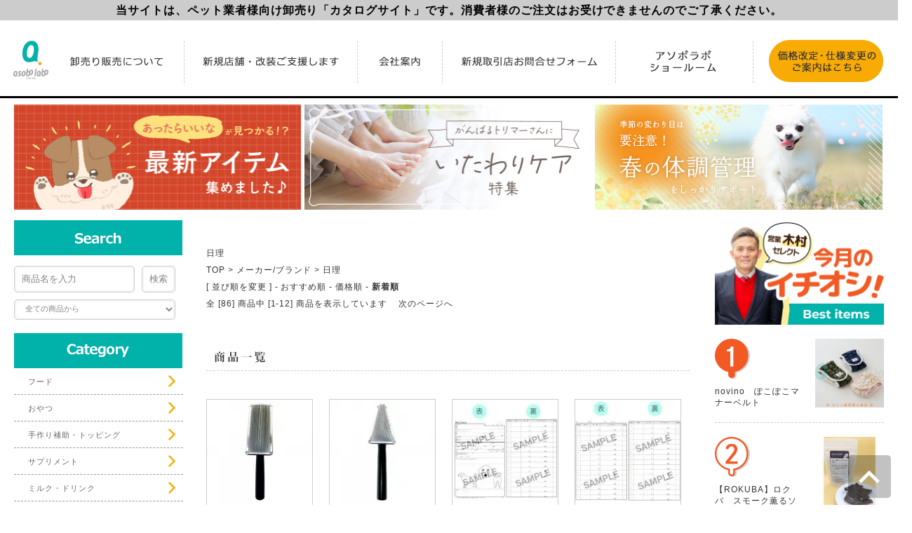

--- FILE ---
content_type: text/html; charset=EUC-JP
request_url: https://www.asobolabo.com/?mode=grp&gid=1894207&sort=n
body_size: 15592
content:
<!DOCTYPE html PUBLIC "-//W3C//DTD XHTML 1.0 Transitional//EN" "http://www.w3.org/TR/xhtml1/DTD/xhtml1-transitional.dtd">
<html xmlns:og="http://ogp.me/ns#" xmlns:fb="http://www.facebook.com/2008/fbml" xmlns:mixi="http://mixi-platform.com/ns#" xmlns="http://www.w3.org/1999/xhtml" xml:lang="ja" lang="ja" dir="ltr">
<head>
<meta http-equiv="content-type" content="text/html; charset=euc-jp" />
<meta http-equiv="X-UA-Compatible" content="IE=edge,chrome=1" />
<title>日理 - AsoboLabo カタログサイト（ペット事業のコンサルティング、業務用トリミング用品卸し、トリミングサロン開業、ペットショップ様の商品卸しなどペット事業に特化）</title>
<meta name="Keywords" content="日理,ドッグフード,ドッググッズ,キャットフード,卸,卸売,犬,おやつ" />
<meta name="Description" content="ドッグフード、キャットフード、犬用品、猫用品を全国のペットショップ様にご提供しています：株式会社AsoboLabo" />
<meta name="Author" content="AsoboLabo co.,ltd." />
<meta name="Copyright" content="AsoboLabo co.,ltd." />
<meta http-equiv="content-style-type" content="text/css" />
<meta http-equiv="content-script-type" content="text/javascript" />
<link rel="stylesheet" href="https://img12.shop-pro.jp/PA01066/255/css/77/index.css?cmsp_timestamp=20260119164332" type="text/css" />
<link rel="stylesheet" href="https://img12.shop-pro.jp/PA01066/255/css/77/product_list.css?cmsp_timestamp=20260119164332" type="text/css" />

<link rel="alternate" type="application/rss+xml" title="rss" href="https://www.asobolabo.com/?mode=rss" />
<link rel="shortcut icon" href="https://img12.shop-pro.jp/PA01066/255/favicon.ico?cmsp_timestamp=20240523110718" />
<script type="text/javascript" src="//ajax.googleapis.com/ajax/libs/jquery/1.7.2/jquery.min.js" ></script>
<meta property="og:title" content="日理 - AsoboLabo カタログサイト（ペット事業のコンサルティング、業務用トリミング用品卸し、トリミングサロン開業、ペットショップ様の商品卸しなどペット事業に特化）" />
<meta property="og:description" content="ドッグフード、キャットフード、犬用品、猫用品を全国のペットショップ様にご提供しています：株式会社AsoboLabo" />
<meta property="og:url" content="https://www.asobolabo.com?mode=grp&gid=1894207&sort=n" />
<meta property="og:site_name" content="AsoboLabo カタログサイト（ペット事業のコンサルティング、業務用トリミング用品卸し、トリミングサロン開業、ペットショップ様の商品卸しなどペット事業に特化）" />
<meta property="og:image" content=""/>
<!-- Google tag (gtag.js) -->
<script async src="https://www.googletagmanager.com/gtag/js?id=G-HE6H00VKT0"></script>
<script>
  window.dataLayer = window.dataLayer || [];
  function gtag(){dataLayer.push(arguments);}
  gtag('js', new Date());

  gtag('config', 'G-HE6H00VKT0');
</script>


<script>
  var Colorme = {"page":"product_list","shop":{"account_id":"PA01066255","title":"AsoboLabo \u30ab\u30bf\u30ed\u30b0\u30b5\u30a4\u30c8\uff08\u30da\u30c3\u30c8\u4e8b\u696d\u306e\u30b3\u30f3\u30b5\u30eb\u30c6\u30a3\u30f3\u30b0\u3001\u696d\u52d9\u7528\u30c8\u30ea\u30df\u30f3\u30b0\u7528\u54c1\u5378\u3057\u3001\u30c8\u30ea\u30df\u30f3\u30b0\u30b5\u30ed\u30f3\u958b\u696d\u3001\u30da\u30c3\u30c8\u30b7\u30e7\u30c3\u30d7\u69d8\u306e\u5546\u54c1\u5378\u3057\u306a\u3069\u30da\u30c3\u30c8\u4e8b\u696d\u306b\u7279\u5316\uff09"},"basket":{"total_price":0,"items":[]},"customer":{"id":null}};

  (function() {
    function insertScriptTags() {
      var scriptTagDetails = [];
      var entry = document.getElementsByTagName('script')[0];

      scriptTagDetails.forEach(function(tagDetail) {
        var script = document.createElement('script');

        script.type = 'text/javascript';
        script.src = tagDetail.src;
        script.async = true;

        if( tagDetail.integrity ) {
          script.integrity = tagDetail.integrity;
          script.setAttribute('crossorigin', 'anonymous');
        }

        entry.parentNode.insertBefore(script, entry);
      })
    }

    window.addEventListener('load', insertScriptTags, false);
  })();
</script>
</head>
<body>
<meta name="colorme-acc-payload" content="?st=1&pt=10033&ut=1894207&at=PA01066255&v=20260119202946&re=&cn=b392acbe7cdc469da03664c35a9419ea" width="1" height="1" alt="" /><script>!function(){"use strict";Array.prototype.slice.call(document.getElementsByTagName("script")).filter((function(t){return t.src&&t.src.match(new RegExp("dist/acc-track.js$"))})).forEach((function(t){return document.body.removeChild(t)})),function t(c){var r=arguments.length>1&&void 0!==arguments[1]?arguments[1]:0;if(!(r>=c.length)){var e=document.createElement("script");e.onerror=function(){return t(c,r+1)},e.src="https://"+c[r]+"/dist/acc-track.js?rev=3",document.body.appendChild(e)}}(["acclog001.shop-pro.jp","acclog002.shop-pro.jp"])}();</script><link rel="stylesheet" type="text/css" href="https://www.asobolabo.co.jp/2014_colorme/css/common.css">
<link rel="stylesheet" type="text/css" href="https://www.asobolabo.co.jp/2014_colorme/css/top.css">
<script src="https://www.asobolabo.co.jp/2014_colorme/js/jquery-1.11.0.min.js"></script>
<script src="https://www.asobolabo.co.jp/2014_colorme/js/mainsl.js"></script>
<script src="https://www.asobolabo.co.jp/2014_colorme/js/jquery.easing.1.3.js"></script>
<script src="https://www.asobolabo.co.jp/2014_colorme/js/sl.js"></script>
<script src="https://maps.google.com/maps/api/js?sensor=true&language=ja"></script>
<script src="https://www.asobolabo.co.jp/2014_colorme/js/map.js"></script>
<script src="https://www.asobolabo.co.jp/2014_colorme/js/pg.js"></script>
<script src="https://kit.fontawesome.com/8068dd1b7a.js" crossorigin="anonymous"></script>
<link href="https://www.asobolabo.co.jp/colorme/catalogue.css" rel="stylesheet" type="text/css" />
<link href="https://www.asobolabo.co.jp/colorme/not-new.css" rel="stylesheet" type="text/css" />

<div style="background:#cccccc; color:#000; font-size:16px; font-weight:bold; padding:5px; text-align:center;">
当サイトは、ペット業者様向け卸売り「カタログサイト」です。消費者様のご注文はお受けできませんのでご了承ください。
</div>
<div style="margin:10px auto 10px auto; width:1300px;">

<ul class="menu-topnav">
<li class="menu-topnav__single"><a href="http://www.asobolabo.com/"><img src="https://asobolabo.jp/wp/wp-content/uploads/2022/03/header_202203_01.jpg" width="76" height="auto" alt="asobolabo アソボラボ"></a></li>

<li class="menu-topnav__single"><a href="?tid=10&mode=f16"><img src="https://asobolabo.jp/wp/wp-content/uploads/2022/09/header_20220926_02.jpg" width="188" height="auto" alt="卸売り販売について"></a></li>

<li class="menu-topnav__single"><a href="?tid=10&mode=f14"><img src="https://asobolabo.jp/wp/wp-content/uploads/2022/09/header_20220926_03.jpg" width="247" height="auto" alt="新規店舗・改装ご支援します"></a></li>



<li class="menu-topnav__single"><a href="?tid=10&mode=f8"><img src="https://asobolabo.jp/wp/wp-content/uploads/2022/09/header_20220926_04.jpg" width="121" height="auto" alt="会社案内"></a></li>

<li class="menu-topnav__single"><a href="#" class="init-bottom"><img src="https://asobolabo.jp/wp/wp-content/uploads/2022/09/header_20220926_05.jpg" width="247&#8202;" height="auto" alt="新規取引店お問合せフォーム"></a>

<ul class="menu-topnav__second-level">
<li><a href="https://asobolabo.net/p/r/Yx0W6wS2" target="blank">　&raquo;新規取引店様</a></li>
	<li><a href="https://asobolabo.net/p/r/QKUZCdV5" target="blank">　&raquo;ペット関連専門学校様</a></li>
<li><a href="https://asp.jcity.co.jp/FORM/?UserID=asobolabo&formid=102" target="blank">　&raquo;メーカー様</a></li>
</ul>
	</li>
	
	<li class="menu-topnav__single"><a href="#" class="init-bottom"><img src="https://asobolabo.jp/wp/wp-content/uploads/2023/05/header_202305_08.jpg" width="196" height="auto" alt="ショールーム"></a>
	<ul class="menu-topnav__second-level">
	<li><a href="https://select-type.com/rsv/?id=AcBZzcFUvwA&c_id=203965" target="blank">　&raquo;来場予約</a></li>
			<li><a href="https://www.asobolabo.co.jp/showroom/#access" target="blank">　&raquo;アクセス</a></li>
<li><a href="https://www.asobolabo.co.jp/showroom/" target="blank">　&raquo;webサイト</a></li>
		</ul>
	</li>	


<li class="menu-topnav__single"><a href="?tid=10&mode=f1"><img src="https://asobolabo.jp/wp/wp-content/uploads/2022/09/header_20220926_07.jpg" width="207" height="auto" alt="価格改定・リニューアルのご案内"></a></li>
</ul>
</div>

<div id="container" class="cf">
<ul>
	<li class="top-banner1"><a href="https://www.asobolabo.com/?mode=grp&gid=3145438&sort=n"><img src="https://www.asobolabo.co.jp/colorme/2026_01-1.jpg" width="100%" height="auto"  alt="「あったらいいな」が見つかる！？最新アイテム集めました♪"></a></li>
	<li class="top-banner2"><a href="https://www.asobolabo.com/?mode=grp&gid=3145439&sort=n"><img src="https://www.asobolabo.co.jp/colorme/2026_01-2.jpg" width="100%" height="auto"  alt="がんばるトリマーさんに　いたわりケア特集"></a></li>
	<li class="top-banner3"><a href="https://www.asobolabo.com/?mode=grp&gid=3145440&sort=n"><img src="https://www.asobolabo.co.jp/colorme/2026_01-3.jpg" width="100%" alt="季節の変わり目は要注意！春の体調管理をしっかりサポート"></a></li>
	</ul>
<div id="contents" class="cf">

<div id="contents-left">

<p><img src="https://www.asobolabo.co.jp/2020/h2-search.png"></p>
		<div id="search-box" style="margin-top:15px;">
<form action="" method="GET" id="search">

			<input type="hidden" name="mode" value="srh" />
            
            <div class="cf">
            <input type="text" name="keyword" class="s-text" onfocus="if (this.value == '商品名を入力') this.value = '';" onblur="if (this.value == '') this.value = '商品名を入力';" value="商品名を入力"><input type="submit" value="検索" class="submit-btn" />
			</div>
            
            <div class="select-box">
            
            <select name="cid">
            <option value="">全ての商品から</option>

								<option value="1564482,0">愛犬用ドライフード</option>

								<option value="1564487,0">愛犬用ウエットフード</option>

								<option value="1564488,0">愛猫用ドライフード</option>

								<option value="1564491,0">愛猫用ウエットフード</option>

								<option value="1564492,0">おやつ</option>

								<option value="1564494,0">手作り補助・トッピング</option>

								<option value="1564499,0">サプリメント</option>

								<option value="1564510,0">シャンプー</option>

								<option value="1564511,0">トリミング用品</option>

								<option value="1564512,0">食器</option>

								<option value="1564513,0">口腔ケア</option>

								<option value="1564541,0">ケア用品</option>

								<option value="1564543,0">おもちゃ</option>

								<option value="1564546,0">カート</option>

								<option value="1564547,0">キャリー・スリング</option>

								<option value="1564549,0">カラー・リード・ハーネス</option>

								<option value="1564554,0">ドライブ・アウトドア</option>

								<option value="546986,0">消臭・除菌</option>

								<option value="576637,0">防虫・虫対策</option>

								<option value="1564560,0">お散歩</option>

								<option value="493538,0">トイレ用品</option>

								<option value="493534,0">ベッド・ファニチャー</option>

								<option value="493537,0">サークル・ケージ</option>

								<option value="493536,0">しつけ</option>

								<option value="547022,0">ファッション</option>

								<option value="493550,0">介護用品</option>

								<option value="493549,0">オーナー用品</option>

								<option value="727737,0">猫用カラー／リード</option>

								<option value="1039596,0">【ドッグフード】</option>

								<option value="1039817,0">【ドッググッズ】</option>

								<option value="1039914,0">【キャットフード】</option>

								<option value="1039916,0">【猫用品】</option>

							</select>

			</div>

		</form>

</div>
	<br>
<p><img src="https://www.asobolabo.co.jp/2020/h2-category.png"></p>
<div id="left-navi">
<ul>
<li><a href="?mode=grp&gid=1045900&sort=n" class="parent">フード</a>
<ul id="left-navi-s1">
<li><a href="?mode=cate&amp;cbid=1564482&amp;csid=0&sort=n">愛犬用：ドライフード</a></li>
<li><a href="?mode=cate&amp;cbid=1564487&amp;csid=0&sort=n">愛犬用：ウエットフード</a></li>
<li><a href="?mode=cate&amp;cbid=2338459&amp;csid=0&sort=n">愛犬用：保存食</a></li>
<li><a href="?mode=cate&amp;cbid=1564488&amp;csid=0&sort=n">愛猫用：ドライフード</a></li>
<li class="n-last"><a href="?mode=cate&amp;cbid=1564491&amp;csid=0&sort=n">愛猫用：ウエットフード</a></li>
</ul>
</li>
<li><a href="?mode=cate&csid=0&cbid=1564492&sort=n">おやつ</a>
<ul id="left-navi-s2">
<li><a href="?mode=cate&amp;cbid=1564492&amp;csid=1&sort=n">Bark</a></li>
<li><a href="?mode=cate&cbid=1564492&csid=29&sort=n">Bon・rupa</a></li>
<li><a href="?mode=grp&gid=2454172&sort=n">Dog's Table</a></li>
<li><a href="https://www.asobolabo.com/?mode=cate&cbid=1564492&csid=81&sort=n">DOGTREE</a></li>
<li><a href="?mode=cate&amp;cbid=1564492&amp;csid=3&sort=n">FISH4DOGS</a></li>
<li><a href="?mode=cate&cbid=1564492&csid=34&sort=n">iti（イティトリーツ）</a></li>
<li><a href="https://www.asobolabo.com/?mode=cate&cbid=1564492&csid=91&sort=n">Smiley</a></li>
<li><a href="https://www.asobolabo.com/?mode=cate&cbid=1564492&csid=95&sort=n">GOURMATE</a></li>
<li><a href="https://www.asobolabo.com/?mode=cate&cbid=1564492&csid=60&sort=n">nico cook</a></li>
<li><a href="https://www.asobolabo.com/?mode=cate&cbid=1564492&csid=94&sort=n">NATURE DELI</a></li>
<li><a href="https://www.asobolabo.com/?mode=cate&cbid=1564492&csid=96&sort=n">RUITOMO</a></li>
<li><a href="https://www.asobolabo.com/?mode=cate&cbid=1564492&csid=93&sort=n">ROKUBA</a></li>
<li><a href="https://www.asobolabo.com/?mode=cate&cbid=1564492&csid=92&sort=n">tasty!（テイスティー）</a></li>
<li><a href="https://www.asobolabo.com/?mode=cate&cbid=1564492&csid=63&sort=n">ビィ・ナチュラル</a></li>
<li><a href="https://www.asobolabo.com/?mode=cate&cbid=1564492&csid=90&sort=n">ROKKA</a></li>
<li><a href="?mode=grp&gid=351775&sort=n">リモナイト</a></li>
<li><a href="https://www.asobolabo.com/?mode=grp&gid=3037907&sort=n">五膳シリーズ</a></li>
<li class="n-last"><a href="?mode=cate&csid=0&cbid=1564492&sort=n">その他</a></li>
</ul>
</li>
<li><a href="?mode=cate&csid=0&cbid=1564494&sort=n">手作り補助・トッピング</a>
<ul id="left-navi-s2">
<li><a href="https://www.asobolabo.com/?mode=grp&gid=2700974&sort=n">BASE DELI</a></li>
<li><a href="?mode=cate&amp;cbid=1564494&amp;csid=3&sort=n">FISH4DOGS</a></li>
<li><a href="?mode=cate&cbid=1564494&csid=20&sort=n">komachi-na-</a></li>
<li><a href="https://www.asobolabo.com/?mode=cate&cbid=1564494&csid=29&sort=n">mot!（モット！）</a></li>
<li><a href="?mode=cate&cbid=1564494&csid=10&sort=n">NATURE'S TASTE</a></li>
<li><a href="https://www.asobolabo.com/?mode=cate&cbid=1564494&csid=26&sort=n">nico cook</a></li>
<li><a href="?mode=cate&cbid=1564494&csid=7&sort=n">SPIRAL（スパイラル）</a></li>
<li><a href="https://www.asobolabo.com/?mode=cate&cbid=1564494&csid=38&sort=n">RUITOMO</a></li>
<li><a href="https://www.asobolabo.com/?mode=cate&cbid=1564494&csid=25&sort=n">漢方ごはん</a></li>
<li><a href="https://www.asobolabo.com/?mode=cate&cbid=1564494&csid=36&sort=n">ROKKA</a></li>
<li><a href="https://www.asobolabo.com/?mode=cate&cbid=1564494&csid=35&sort=n">saesa</a></li>
<li><a href="?mode=cate&cbid=1564494&csid=21&sort=n">フラッペ</a></li>
<li><a href="https://www.asobolabo.com/?mode=cate&cbid=1564494&csid=39&sort=n">ホリスティックフードケア</a></li>
<li><a href="?mode=cate&cbid=1564494&csid=17&sort=n">ホワイトフォックス</a></li>
<li class="n-last"><a href="?mode=cate&csid=0&cbid=1564494&sort=n">その他</a></li>
</ul>
</li>
<li><a href="?mode=cate&csid=0&cbid=1564499&sort=n">サプリメント</a>
<ul id="left-navi-s4">
<li><a href="?mode=cate&cbid=1564499&csid=16&sort=n">Bon・rupa</a></li>
<li><a href="?mode=cate&cbid=1564499&csid=30&sort=n">GOURMATE</a></li>
<li><a href="?mode=cate&cbid=1564499&csid=11&sort=n">komachi-na-</a></li>
<li><a href="?mode=cate&cbid=1564499&csid=28&sort=n">NMNサプリ</a></li>
<li><a href="https://www.asobolabo.com/?mode=cate&cbid=1564499&csid=7&sort=n">METHOD</a></li>
<li><a href="https://www.asobolabo.com/?mode=cate&cbid=1564499&csid=25&sort=n">MIRANEST（ミラネスト）</a></li>
<li><a href="?mode=cate&cbid=1564499&csid=19&sort=n">PREMEAL</a></li>
<li><a href="https://www.asobolabo.com/?mode=cate&cbid=1564499&csid=26&sort=n">SILKFULL</a></li>
<li><a href="?mode=cate&cbid=1564499&csid=6&sort=n">SPIRAL（スパイラル）</a></li>
<li><a href="https://www.asobolabo.com/?mode=cate&cbid=1564499&csid=20&sort=n">WALKY WALKY</a></li>
<li><a href="?mode=cate&cbid=1564499&csid=29&sort=n">M&amp;N’s CBD</a></li>
<li><a href="?mode=cate&cbid=1564499&csid=17&sort=n">アリールアンドシー</a></li>
<li><a href="?mode=cate&cbid=1564499&csid=8&sort=n">コスモスラクト </a></li>
<li><a href="https://www.asobolabo.com/?mode=cate&cbid=1564499&csid=21&sort=n">ペットハピネス</a></li>
<li class="n-last"><a href="https://www.asobolabo.com/?mode=cate&cbid=1564499&csid=0&sort=n">その他</a></li>
</ul>
</li>
<li><a href="?mode=cate&csid=0&cbid=1707500&sort=n">ミルク・ドリンク</a>
<ul id="left-navi-s26">
<li><a href="https://www.asobolabo.com/?mode=cate&cbid=1707500&csid=6&sort=n">Bon・rupa</a></li>
<li><a href="https://www.asobolabo.com/?mode=cate&cbid=1707500&csid=5&sort=n">KPS（ケーピーエス）</a></li>
<li><a href="https://www.asobolabo.com/?mode=cate&cbid=1707500&csid=9&sort=n">SILKFULL</a></li>
<li><a href="https://www.asobolabo.com/?mode=cate&cbid=1707500&csid=7&sort=n">tasty!</a></li>
<li><a href="https://www.asobolabo.com/?mode=cate&cbid=1707500&csid=8&sort=n">yappy!（ヤッピー）</a></li>
<li><a href="?mode=cate&cbid=1707500&csid=2&sort=n">アクシエ</a></li>
<li><a href="?mode=cate&cbid=1707500&csid=3&sort=n">ドクターズチョイス</a></li>
<li><a href="?mode=cate&cbid=1707500&csid=1&sort=n">ミルク本舗</a></li>
<li><a href="?mode=cate&cbid=1707500&csid=10">HAB from</a></li>
<li class="n-last"><a href="?mode=cate&cbid=1707500&csid=11">QIX</a></li>
</ul>
</li>
<li><a href="?mode=cate&csid=0&cbid=1564510&sort=n">シャンプー・オプション</a>
<ul id="left-navi-s5">
<li><a href="https://www.asobolabo.com/?mode=cate&cbid=1564510&csid=1&sort=n">BASICS</a></li>
<li><a href="?mode=cate&amp;cbid=1564510&amp;csid=17&sort=n">BLOOM</a></li>
<li><a href="https://www.asobolabo.com/?mode=cate&cbid=1564510&csid=30&sort=n">inufuwari</a></li>
<li><a href="https://www.asobolabo.com/?mode=cate&cbid=1564510&csid=39&sort=n">irodo:RE（イロドリ）</a></li>
<li><a href="https://www.asobolabo.com/?mode=cate&cbid=1564510&csid=37&sort=n">MIRANEST（ミラネスト）</a></li>
<li><a href="https://www.asobolabo.com/?mode=cate&cbid=1564510&csid=45&sort=n">PetO'CERA</a></li>
<li><a href="https://www.asobolabo.com/?mode=cate&cbid=1564510&csid=46&sort=n">RENADOG</a></li>
<li><a href="?mode=cate&amp;cbid=1564510&amp;csid=21&sort=n">Smiley pet（スマイリーペット）</a></li>
<li><a href="https://www.asobolabo.com/?mode=cate&cbid=1564510&csid=43&sort=n">ZOIC（ゾイック）</a></li>
<li><a href="?mode=cate&amp;cbid=1564510&amp;csid=4&sort=n">アースリーフ</a></li>
<li><a href="?mode=cate&amp;cbid=1564510&amp;csid=14&sort=n">アリールアンドシー</a></li>
<li><a href="?mode=cate&cbid=1564510&csid=28&sort=n">シルクパック</a></li>
<li><a href="https://www.asobolabo.com/?mode=cate&cbid=1564510&csid=41&sort=n">ファインズコーポレーション</a></li>
<li><a href="https://www.asobolabo.com/?mode=cate&cbid=1564510&csid=35&sort=n">プロフェム</a></li>
<li><a href="?mode=cate&cbid=1564510&csid=25&sort=n">ペッツクリエーション</a></li>
<li><a href="?mode=cate&amp;cbid=1564510&amp;csid=2&sort=n">ポチタマのあわ・つや</a></li>
<li class="n-last"><a href="?mode=cate&csid=0&cbid=1564510&sort=n">その他</a></li>
</ul>
</li>
<li><a href="?mode=cate&csid=0&cbid=1564511&sort=n">トリミング用品</a>
<ul id="left-navi-s6">
<li><a href="?mode=cate&cbid=1564511&csid=25">ROOP</a></li>
<li><a href="?mode=cate&amp;cbid=1564511&amp;csid=5&sort=n">KPS</a></li>
<li><a href="https://www.asobolabo.com/?mode=cate&cbid=1564511&csid=24&sort=n">LOUVREDO PET</a></li>
<li><a href="?mode=cate&amp;cbid=1564511&amp;csid=15&sort=n">PETKIT</a></li>
<li><a href="?mode=cate&cbid=1564511&csid=20&sort=n">貝沼産業</a></li>
<li><a href="?mode=cate&amp;cbid=1564511&amp;csid=16&sort=n">キングコーム</a></li>
<li><a href="?mode=cate&cbid=1564511&csid=6&sort=n">グッドスマイルインターナショナル</a></li>
<li><a href="?mode=cate&amp;cbid=1564511&amp;csid=11&sort=n">スーパープロ</a></li>
<li><a href="?mode=cate&amp;cbid=1564511&amp;csid=12&sort=n">日理</a></li>
<li><a href="?mode=cate&cbid=1564511&csid=4&sort=n">ビーボーン</a></li>
<li><a href="?mode=cate&cbid=1564511&csid=21&sort=n">ファンタジーワールド</a></li>
<li class="n-last"><a href="?mode=cate&cbid=1564511&csid=23&sort=n">リファーレッシュ</a></li>
</ul>
</li>
<li><a href="?mode=cate&csid=0&cbid=1564513&sort=n">口腔ケア</a>
<ul id="left-navi-s7">
<li><a href="?mode=cate&amp;cbid=1564513&amp;csid=14&sort=n">BLOOM</a></li>
<li><a href="https://www.asobolabo.com/?mode=cate&cbid=1564513&csid=26&sort=n">BOOOOM</a></li>
<li><a href="https://www.asobolabo.com/?mode=grp&gid=2757169&sort=n">KINS WITH</a></li>
<li><a href="?mode=cate&amp;cbid=1564513&amp;csid=8&sort=n">KPS</a></li>
<li><a href="?mode=cate&amp;cbid=1564513&amp;csid=11&sort=n">METHOD（メソッド）</a></li>
	<li><a href="https://www.asobolabo.com/?mode=cate&cbid=1564513&csid=23&sort=n">MIGAKENDE</a></li>
<li><a href="https://www.asobolabo.com/?mode=cate&cbid=1564513&csid=15&sort=n">Orabio（オーラバイオ）</a></li>
<li><a href="https://www.asobolabo.com/?mode=cate&cbid=1564513&csid=24&sort=n">PROMO THERMO</a></li>
<li><a href="?mode=cate&amp;cbid=1564513&amp;csid=7&sort=n">アースリーフ</a></li>
<li><a href="?mode=cate&amp;cbid=1564513&amp;csid=2&sort=n">シグワン</a></li>
<li><a href="?mode=cate&amp;cbid=1564513&amp;csid=10&sort=n">天然三六五</a></li>
<li><a href="https://www.asobolabo.com/?mode=cate&cbid=1564513&csid=16&sort=n">ドッグハピネス</a></li>
<li><a href="https://www.asobolabo.com/?mode=cate&cbid=1564513&csid=17&sort=n">ボンビアルコン</a></li>
<li><a href="?mode=cate&amp;cbid=1564513&amp;csid=1&sort=n">マインドアップ</a></li>
<li><a href="?mode=cate&cbid=1564513&csid=13&sort=n">リペアン</a></li>
<li><a href="https://www.asobolabo.com/?mode=cate&cbid=1564513&csid=18&sort=n">綿子</a></li>
<li class="n-last"><a href="https://www.asobolabo.com/?mode=cate&csid=0&cbid=1564513&sort=n">その他</a></li>
</ul>
</li>
<li><a href="?mode=cate&csid=0&cbid=1564541&sort=n">ケア用品</a>
<ul id="left-navi-s8">
<li><a href="?mode=cate&cbid=1564541&csid=34&sort=n">BASICS</a></li>
<li><a href="?mode=cate&cbid=1564541&csid=27&amp;sort=n">BLOOM</a></li>
<li><a href="https://www.asobolabo.com/?mode=cate&cbid=1564541&csid=56&sort=n">hadafine（ハダファイン）</a></li>
<li><a href="https://www.asobolabo.com/?mode=cate&cbid=1564541&csid=53&sort=n">HONI（ホニ）</a></li>
<li><a href="https://www.asobolabo.com/?mode=cate&cbid=1564541&csid=51&sort=n">irodo:RE（イロドリ）</a></li>
<li><a href="https://www.asobolabo.com/?mode=cate&cbid=1564541&csid=57&sort=n">kupla-kupla（クプラクプラ）</a></li>
<li><a href="https://www.asobolabo.com/?mode=cate&cbid=1564541&csid=64&sort=n">LoveQuality</a></li>
<li><a href="https://www.asobolabo.com/?mode=cate&cbid=1564541&csid=61&sort=n">PetO'CERA</a></li>
<li><a href="https://www.asobolabo.com/?mode=cate&cbid=1564541&csid=63&sort=n">RENADOG</a></li>
<li><a href="https://www.asobolabo.com/?mode=cate&cbid=1564541&csid=48&sort=n">MIRANEST（ミラネスト）</a></li>
<li><a href="?mode=cate&amp;cbid=1564541&amp;csid=21&sort=n">SCALP DOG</a></li>
<li><a href="?mode=cate&amp;cbid=1564541&amp;csid=6&sort=n">アースリーフ</a></li>
<li><a href="?mode=cate&amp;cbid=1564541&amp;csid=20&sort=n">アリールアンドシー</a></li>
<li><a href="?mode=cate&amp;cbid=1564541&amp;csid=25&sort=n">コスモスラクト</a></li>
<li><a href="https://www.asobolabo.com/?mode=cate&cbid=1564541&csid=66&sort=n">M&amp;N’s CBD</a></li>
<li><a href="?mode=cate&amp;cbid=1564541&amp;csid=15&sort=n">フラッペ</a></li>
<li><a href="?mode=cate&amp;cbid=1564541&amp;csid=3&sort=n">ポチタマシリーズ</a></li>
<li class="n-last"><a href="?mode=cate&csid=0&cbid=1564541&sort=n">その他</a></li>
</ul>
</li>
<li><a href="?mode=cate&csid=0&cbid=1564512&sort=n">食器</a>
<ul id="left-navi-s9">
<li><a href="?mode=cate&cbid=1564512&csid=28">BEACHE HOLIC</a></li>
<li><a href="https://www.asobolabo.com/?mode=cate&cbid=1564512&csid=42&sort=n">BITE ME</a></li>
<li><a href="?mode=cate&cbid=1564512&csid=23">D・O・G</a></li>
<li><a href="?mode=cate&cbid=1564512&csid=10&sort=n">FuzzYard</a></li>
<li><a href="https://www.asobolabo.com/?mode=cate&cbid=1564512&csid=37&sort=n">FuzzYard LIFE</a></li>
<li><a href="https://www.asobolabo.com/?mode=cate&cbid=1564512&csid=39&sort=n">Otty（オッティ）</a></li>
<li><a href="?mode=cate&cbid=1564512&csid=22">MANDARINE BROTHERS</a></li>
<li><a href="https://www.asobolabo.com/?mode=cate&cbid=1564512&csid=35&sort=n">Miya Wan（みやわん）</a></li>
<li><a href="https://www.asobolabo.com/?mode=cate&cbid=1564512&csid=31&sort=n">M-PETS</a></li>
<li><a href="?mode=cate&cbid=1564512&csid=9&sort=n">OPPO</a></li>
<li><a href="?mode=cate&cbid=1564512&csid=12">Outward Hound</a></li>
<li><a href="https://www.asobolabo.com/?mode=cate&cbid=1564512&csid=34&sort=n">Petifam</a></li>
<li><a href="?mode=cate&cbid=1564512&csid=16">PETKIT </a></li>
<li><a href="?mode=cate&amp;cbid=1564512&amp;csid=6&sort=n">REPLUS</a></li>
<li><a href="?mode=cate&cbid=1564512&csid=19">ROOP（ループ）</a></li>
<li class="n-last"><a href="?mode=cate&csid=0&cbid=1564512&sort=n">その他</a></li>
</ul>
</li>
<li><a href="?mode=cate&csid=0&cbid=1564543&sort=n">おもちゃ</a>
<ul id="left-navi-s10">
<li><a href="https://www.asobolabo.com/?mode=cate&cbid=1564543&csid=76&sort=n">appy（アッピィ）</a></li>
<li><a href="?mode=cate&amp;cbid=1564543&amp;csid=60&sort=n">BENTOPAL</a></li>
<li><a href="https://www.asobolabo.com/?mode=cate&cbid=1564543&csid=83&sort=n">BITE ME</a></li>
<li><a href="?mode=cate&amp;cbid=1564543&amp;csid=36&sort=n">FAD </a></li>
<li><a href="?mode=cate&amp;cbid=1564543&amp;csid=28&sort=n">FuzzYard</a></li>
<li><a href="https://www.asobolabo.com/?mode=cate&cbid=1564543&csid=75&sort=n">FuzzYard LIFE</a></li>
<li><a href="?mode=cate&amp;cbid=1564543&amp;csid=1&sort=n">LANCO</a></li>
<li><a href="https://www.asobolabo.com/?mode=cate&cbid=1564543&csid=2&sort=n">LOVE PETS by BESTEVER</a></li>
<li><a href="https://www.asobolabo.com/?mode=cate&cbid=1564543&csid=85&sort=n">Luuks up</a></li>
<li><a href="?mode=cate&amp;cbid=1564543&amp;csid=30&sort=n">MANDARINE BROTHERS</a></li>
<li><a href="https://www.asobolabo.com/?mode=cate&cbid=1564543&csid=72&sort=n">M-PET</a></li>
<li><a href="?mode=cate&cbid=1564543&csid=88&sort=n">かむ～ぶ</a></li>
<li><a href="?mode=cate&amp;cbid=1564543&amp;csid=68&sort=n">Solgra</a></li>
<li><a href="https://www.asobolabo.com/?mode=cate&cbid=1564543&csid=71&sort=n">ダンシング</a></li>
<li><a href="?mode=grp&gid=2625619&sort=n">ルークラン</a></li>
<li class="n-last"><a href="?mode=cate&csid=0&cbid=1564543&sort=n">その他</a></li>
</ul>
</li>
<li><a href="?mode=cate&csid=0&cbid=1564546&sort=n">カート</a>
<ul id="left-navi-s11">
<li><a href="?mode=grp&gid=1807586&sort=n">Air Buggy</a></li>
<li><a href="https://www.asobolabo.com/?mode=cate&cbid=1564546&csid=15&sort=n">compet / FikaGO</a></li>
<li><a href="?mode=cate&cbid=1564546&csid=8">gowalker</a></li>
<li><a href="https://www.asobolabo.com/?mode=cate&cbid=1564546&csid=14&sort=n">M-PETS</a></li>
<li><a href="?mode=cate&cbid=1564546&csid=11">ROYAL TAILS</a></li>
<li><a href="?mode=cate&cbid=1564546&csid=10">VEER</a></li>
<li><a href="https://www.asobolabo.com/?mode=cate&cbid=1564546&csid=1&sort=n">ピッコロカーネ</a></li>
<li><a href="https://www.asobolabo.com/?mode=cate&cbid=1564546&csid=4&sort=n">ファンタジーワールド</a></li>
<li><a href="https://www.asobolabo.com/?mode=cate&cbid=1564546&csid=13&sort=n">ボンビアルコン</a></li>
<li><a href="?mode=cate&cbid=1564546&csid=18&sort=n">ONEKOSAMA　OINUSAMA</a></li>
<li class="n-last"><a href="?mode=cate&cbid=1564546&csid=16&sort=n">kuPla kuPla</a></li>
</ul>
</li>
<li><a href="?mode=cate&csid=0&cbid=1564547&sort=n">キャリー・スリング</a>
<ul id="left-navi-s12">
<li><a href="?mode=cate&cbid=1564547&csid=25&sort=n">Air Buggy</a></li>
<li><a href="?mode=cate&cbid=1564547&csid=24&sort=n">ferplast</a></li>
<li><a href="?mode=cate&cbid=1564547&csid=16&sort=n">GODPIVA</a></li>
<li><a href="https://www.asobolabo.com/?mode=cate&cbid=1564547&csid=46&sort=n">Bun Bun House</a></li>
<li><a href="?mode=cate&cbid=1564547&csid=21&sort=n">MANDARINE BROTHERS</a></li>
<li><a href="https://www.asobolabo.com/?mode=cate&cbid=1564547&csid=47&sort=n">プロペラヘッズ</a></li>
<li><a href="?mode=cate&cbid=1564547&csid=26&sort=n">MPS</a></li>
<li><a href="https://www.asobolabo.com/?mode=cate&cbid=1564547&csid=41&sort=n">M-PETS</a></li>
<li><a href="?mode=cate&cbid=1564547&csid=22&sort=n">OPPO</a></li>
<li><a href="?mode=cate&cbid=1564547&csid=32&sort=n">PETKIT</a></li>
<li><a href="?mode=cate&cbid=1564547&csid=29&sort=n">whole</a></li>
<li><a href="?mode=cate&amp;cbid=1564547&amp;csid=9&sort=n">シンシアジャパン</a></li>
<li><a href="?mode=cate&amp;cbid=1564547&amp;csid=38&sort=n">TUNAGO（つなご）</a></li>
<li><a href="?mode=cate&cbid=1564547&csid=8&sort=n">BIRDIE</a></li>
<li><a href="?mode=cate&cbid=1564547&csid=48&sort=n">ペットアドバンス</a></li>
<li class="n-last"><a href="?mode=cate&csid=0&cbid=1564547&sort=n">その他</a></li>
</ul>
</li>
<li><a href="?mode=cate&csid=0&cbid=1564549&sort=n">カラー・リード・ハーネス</a>
<ul id="left-navi-s13">
<li><a href="?mode=cate&amp;cbid=1564549&amp;csid=2&sort=n">BIRDIE</a></li>
<li><a href="https://www.asobolabo.com/?mode=cate&cbid=1564549&csid=51&sort=n">BITE ME</a></li>
<li><a href="https://www.asobolabo.com/?mode=cate&cbid=1564549&csid=52&sort=n">FurReal</a></li>
<li><a href="?mode=cate&amp;cbid=1564549&amp;csid=14&sort=n">FuzzYard</a></li>
<li><a href="https://www.asobolabo.com/?mode=cate&cbid=1564549&csid=44&sort=n">FuzzYard LIFE</a></li>
<li><a href="?mode=cate&amp;cbid=1564549&amp;csid=21&sort=n">HIGH5DOGS</a></li>
<li><a href="?mode=cate&amp;cbid=1564549&amp;csid=27&sort=n">H5D</a></li>
<li><a href="https://www.asobolabo.com/?mode=cate&cbid=1564549&csid=43&sort=n">M-PET</a></li>
<li><a href="https://www.asobolabo.com/?mode=cate&cbid=1564549&csid=49&sort=n">Now&amp;Fountain（ナウアンドファウンテン）</a></li>
<li><a href="?mode=grp&gid=2625632&sort=n">QUCHITAP</a></li>
<li><a href="?mode=cate&amp;cbid=1564549&amp;csid=53&sort=n">LOU LOU</a></li>
<li><a href="?mode=cate&amp;cbid=1564549&amp;csid=29&sort=n">TUNAGO</a></li>
<li><a href="?mode=cate&amp;cbid=1564549&amp;csid=54&sort=n">Bun Bun House</a></li>
<li><a href="https://www.asobolabo.com/?mode=cate&cbid=1564549&csid=47&sort=n">ベタプラス</a></li>
<li class="n-last"><a href="https://www.asobolabo.com/?mode=cate&csid=0&cbid=1564549&sort=n">その他</a></li>
</ul>
</li>
<li><a href="?mode=cate&csid=0&cbid=1564554&sort=n">ドライブ・アウトドア</a>
<ul id="left-navi-s14">
<li><a href="https://www.asobolabo.com/?mode=cate&cbid=1564554&csid=13&sort=n">ferplast</a></li>
<li><a href="?mode=cate&amp;cbid=1564554&amp;csid=16&sort=n">プロペラヘッズ</a></li>
<li><a href="https://www.asobolabo.com/?mode=cate&cbid=1564554&csid=10&sort=n">MANDARINE BROTHERS</a></li>
<li><a href="https://www.asobolabo.com/?mode=cate&cbid=1564554&csid=14&sort=n">M-PETS</a></li>
<li><a href="?mode=cate&amp;cbid=1564554&amp;csid=8&sort=n">P.L.A.Y.</a></li>
<li><a href="https://www.asobolabo.com/?mode=cate&cbid=1564554&csid=12&sort=n">Solgra</a></li>
<li><a href="?mode=cate&amp;cbid=1564554&amp;csid=11&sort=n">VEER</a></li>
<li class="n-last"><a href="?mode=cate&amp;cbid=1564554&amp;csid=3&sort=n">ラガーコーポレーション</a></li>

</ul>
</li>
<li><a href="?mode=cate&csid=0&cbid=546986&sort=n">除菌・消臭</a>
<ul id="left-navi-s15">
<li><a href="?mode=cate&amp;cbid=546986&amp;csid=13&sort=n">Ag ONE</a></li>
<li><a href="?mode=cate&amp;cbid=546986&amp;csid=12&sort=n">ALIBI ZERO（アリバイゼロ）</a></li>
<li><a href="https://www.asobolabo.com/?mode=cate&cbid=546986&csid=25&sort=n">Ashleigh&amp;Burwood</a></li>
<li><a href="https://www.asobolabo.com/?mode=cate&cbid=546986&csid=22&sort=n">BOTAPURI（ボタピュリ）</a></li>
<li><a href="https://www.asobolabo.com/?mode=cate&cbid=546986&csid=29&sort=n">HONI</a></li>
<li><a href="?mode=cate&amp;cbid=546986&amp;csid=20&sort=n">Quarklear</a></li>
<li><a href="?mode=cate&amp;cbid=546986&amp;csid=18&sort=n">MG</a></li>
<li><a href="https://www.asobolabo.com/?mode=cate&cbid=546986&csid=28&sort=n">オキシフレッシュ</a></li>
<li><a href="?mode=cate&amp;cbid=546986&amp;csid=30&sort=n">LIORA</a></li>
<li><a href="?mode=cate&amp;cbid=546986&amp;csid=2&sort=n">ケスネン</a></li>
<li><a href="https://www.asobolabo.com/?mode=cate&cbid=546986&csid=26&sort=n">シャンメシャン</a></li>
<li><a href="https://www.asobolabo.com/?mode=cate&cbid=546986&csid=21&sort=n">消臭の極</a></li>
<li><a href="?mode=cate&amp;cbid=546986&amp;csid=9&sort=n">天然三六五</a></li>
<li><a href="?mode=cate&amp;cbid=546986&amp;csid=1&sort=n">バイオウィルクリア</a></li>
<li><a href="?mode=cate&amp;cbid=546986&amp;csid=6&sort=n">バイオトロール</a></li>
<li class="n-last"><a href="https://www.asobolabo.com/?mode=cate&csid=0&cbid=546986&sort=n">その他</a></li>
</ul>
</li>
<li><a href="?mode=cate&csid=0&cbid=576637&sort=n">防虫・虫対策</a>
<ul id="left-navi-s16">
<li><a href="https://www.asobolabo.com/?mode=cate&cbid=576637&csid=13&sort=n">KON'S MARKET</a></li>
<li><a href="https://www.asobolabo.com/?mode=cate&cbid=576637&csid=15&sort=n">SUO</a></li>
<li><a href="?mode=cate&amp;cbid=576637&amp;csid=10&sort=n">TICKLESS</a></li>
<li><a href="?mode=cate&amp;cbid=576637&amp;csid=9&sort=n">アリールアンドシー</a></li>
<li><a href="?mode=cate&amp;cbid=576637&amp;csid=3&sort=n">ダニ捕りバスター</a></li>
<li><a href="https://www.asobolabo.com/?mode=cate&cbid=576637&csid=14&sort=n">天然三六五</a></li>
<li><a href="?mode=cate&amp;cbid=576637&amp;csid=8&sort=n">バランシーライフ</a></li>
<li><a href="?mode=cate&amp;cbid=576637&amp;csid=4&sort=n">ペディペディハーブ</a></li>
<li><a href="?mode=cate&amp;cbid=576637&amp;csid=5&sort=n">ポチタマシリーズ</a></li>
<li><a href="?mode=cate&amp;cbid=576637&amp;csid=2&sort=n">りんねしゃ</a></li>
<li class="n-last"><a href="?mode=cate&amp;cbid=576637&amp;csid=1&sort=n">レニーム</a></li>
</ul>
</li>
<li><a href="?mode=cate&csid=0&cbid=1564560&sort=n">お散歩</a>
<ul id="left-navi-s17">
<li><a href="https://www.asobolabo.com/?mode=cate&cbid=1564560&csid=31&sort=n">DADADA</a></li>
<li><a href="?mode=cate&amp;cbid=1564560&amp;csid=9&sort=n">FAD</a></li>
<li><a href="https://www.asobolabo.com/?mode=cate&cbid=1564560&csid=33&sort=n">エアモンペット</a></li>
<li><a href="?mode=cate&amp;cbid=1564560&amp;csid=22&sort=n">KON'S MARKET</a></li>
<li><a href="?mode=cate&amp;cbid=1564560&amp;csid=18&sort=n">MANDARINE BROTHERS</a></li>
<li><a href="https://www.asobolabo.com/?mode=cate&cbid=1564560&csid=24&sort=n">M-PETS</a></li>
<li><a href="?mode=cate&amp;cbid=1564560&amp;csid=21&sort=n">P.L.A.Y.</a></li>
<li><a href="https://www.asobolabo.com/?mode=cate&cbid=1564560&csid=3&sort=n">QUCHITAP</a></li>
<li><a href="https://www.asobolabo.com/?mode=cate&cbid=1564560&csid=27&sort=n">ROOP</a></li>
<li><a href="?mode=cate&amp;cbid=1564560&amp;csid=23&sort=n">SUO</a></li>
<li><a href="?mode=cate&amp;cbid=1564560&amp;csid=15&sort=n">whole</a></li>
<li><a href="?mode=cate&amp;cbid=1564560&amp;csid=34&sort=n">ペットアドバンス</a></li>
<li><a href="?mode=cate&amp;cbid=1564560&amp;csid=16&sort=n">クークチュール</a></li>
<li><a href="https://www.asobolabo.com/?mode=cate&cbid=1564560&csid=25&sort=n">ボンビアルコン</a></li>
<li><a href="?mode=cate&amp;cbid=1564560&amp;csid=19&sort=n">マナッチ</a></li>
<li><a href="?mode=cate&amp;cbid=1564560&amp;csid=1&sort=n">201（ニオワン）</a></li>
<li class="n-last"><a href="https://www.asobolabo.com/?mode=cate&csid=0&cbid=1564560&sort=n">その他</a></li>
</ul>
</li>
<li><a href="?mode=cate&csid=0&cbid=493538&sort=n">トイレ用品</a>
<ul id="left-navi-s18">
<li><a href="https://www.asobolabo.com/?mode=cate&cbid=493538&csid=15&sort=n">bempartner（ベムパートナー）</a></li>
<li><a href="https://www.asobolabo.com/?mode=cate&cbid=493538&csid=18&sort=n">BITE ME</a></li>
<li><a href="https://www.asobolabo.com/?mode=cate&cbid=493538&csid=7&sort=n">FAD</a></li>
<li><a href="https://www.asobolabo.com/?mode=cate&cbid=493538&csid=8&sort=n">ferplast</a></li>
<li><a href="https://www.asobolabo.com/?mode=cate&cbid=493538&csid=16&sort=n">Hoippo（ホイッポ）</a></li>
<li><a href="?mode=cate&cbid=493538&csid=11&sort=n">L'ange</a></li>
<li><a href="https://www.asobolabo.com/?mode=cate&cbid=493538&csid=12&sort=n">M-PETS</a></li>
<li><a href="?mode=cate&cbid=493538&csid=1&sort=n">OFT</a></li>
<li><a href="?mode=cate&cbid=493538&csid=5&sort=n">OPPO</a></li>
<li><a href="https://www.asobolabo.com/?mode=cate&cbid=493538&csid=13&sort=n">Petifam</a></li>
<li><a href="?mode=cate&cbid=493538&csid=9&sort=n">貝沼産業</a></li>
<li><a href="?mode=cate&amp;cbid=493538&amp;csid=6&sort=n">ファンタジーワールド </a></li>
<li class="n-last"><a href="https://www.asobolabo.com/?mode=cate&cbid=493538&csid=17&sort=n">ボンビアルコン </a></li>
</ul>
</li>
<li><a href="?mode=cate&csid=0&cbid=493534&sort=n">ベッド・ファニチャー</a>
<ul id="left-navi-s20">
<li><a href="?mode=cate&cbid=493534&csid=49&sort=n">adorable Pet's</a></li>
<li><a href="https://www.asobolabo.com/?mode=cate&cbid=493534&csid=65&sort=n">appy</a></li>
<li><a href="?mode=cate&cbid=493534&csid=27&sort=n">FuzzYard</a></li>
<li><a href="https://www.asobolabo.com/?mode=cate&cbid=493534&csid=64&sort=n">FuzzYard LIFE</a></li>
<li><a href="https://www.asobolabo.com/?mode=cate&cbid=493534&csid=21&sort=n">GODPIVA</a></li>
<li><a href="https://www.asobolabo.com/?mode=cate&cbid=493534&csid=75&sort=n">Luuks up</a></li>
<li><a href="?mode=cate&cbid=493534&csid=31&sort=n">MANDARINE BROTHERS</a></li>
<li><a href="https://www.asobolabo.com/?mode=cate&cbid=493534&csid=59&sort=n">M-PETS</a></li>
<li><a href="?mode=cate&cbid=493534&csid=25&sort=n">OPPO</a></li>
<li><a href="https://www.asobolabo.com/?mode=cate&cbid=493534&csid=60&sort=n">Petifam</a></li>
<li><a href="https://www.asobolabo.com/?mode=cate&cbid=493534&csid=74&sort=n">PROMO THERMO</a></li>
<li><a href="?mode=cate&cbid=493534&csid=43&sort=n">P.L.A.Y.</a></li>
<li><a href="https://www.asobolabo.com/?mode=cate&cbid=493534&csid=61&sort=n">Solgra</a></li>
<li><a href="https://www.asobolabo.com/?mode=cate&cbid=493534&csid=69&sort=n">tassu（タッス）</a></li>
<li><a href="https://www.asobolabo.com/?mode=cate&cbid=493534&csid=55&sort=n">貝沼産業</a></li>
<li><a href="https://www.asobolabo.com/?mode=cate&cbid=493534&csid=77&sort=n">ペットアドバンス</a></li>
<li><a href="https://www.asobolabo.com/?mode=cate&cbid=493534&csid=8&sort=n">クークチュール</a></li>
<li class="n-last"><a href="?mode=cate&csid=0&cbid=493534&sort=n">その他</a></li>
</ul>
</li>
<li><a href="?mode=cate&csid=0&cbid=493537&sort=n">サークル・ケージ</a>
<ul id="left-navi-s21">
<li><a href="https://www.asobolabo.com/?mode=cate&cbid=493537&csid=7&sort=n">Petifam</a></li>
<li><a href="?mode=cate&amp;cbid=493537&amp;csid=1&sort=n">Kanbatsu</a></li>
<li><a href="?mode=cate&amp;cbid=493537&amp;csid=4&sort=n">SIMPLY（シンプリー）</a></li>
<li><a href="?mode=cate&amp;cbid=493537&amp;csid=5&sort=n">スカンジナビアンペットデザイン</a></li>
<li><a href="https://www.asobolabo.com/?mode=cate&cbid=493537&csid=6&sort=n">ボンビアルコン</a></li>
<li class="n-last"><a href="https://www.asobolabo.com/?mode=cate&cbid=493537&csid=8&sort=n">ペットアドバンス</a></li>
</ul>
</li>
<li><a href="?mode=cate&csid=0&cbid=493536&sort=n">しつけ</a>
<ul id="left-navi-s22">
<li><a href="?mode=cate&amp;cbid=493536&amp;csid=3&sort=n">KPS</a></li>
<li><a href="?mode=cate&cbid=493536&csid=4&sort=n">OPPO</a></li>
<li class="n-last"><a href="?mode=cate&amp;cbid=493536&amp;csid=5&sort=n">ファンタジーワールド </a></li>
</ul>
</li>
<li><a href="?mode=cate&csid=0&cbid=547022&sort=n">ファッション</a>
<ul id="left-navi-s23">
<li><a href="?mode=cate&cbid=547022&csid=27&sort=n">D・O・G</a></li>	
<li><a href="?mode=cate&cbid=547022&csid=25&sort=n">EVANGELION PETS</a></li>
<li><a href="?mode=cate&cbid=547022&csid=26&sort=n">FuzzYard</a></li>
<li><a href="?mode=cate&cbid=547022&csid=12&sort=n">GARDEN OF EDEN</a></li>
<li><a href="?mode=cate&cbid=547022&csid=9&sort=n">GODPIVA</a></li>
<li><a href="?mode=cate&cbid=547022&csid=33&sort=n">ペットアドバンス</a></li>
<li><a href="?mode=cate&cbid=547022&csid=15&sort=n">MANDARINE BROTHERS</a></li>
<li><a href="https://www.asobolabo.com/?mode=cate&cbid=547022&csid=30&sort=n">M-PETS</a></li>
<li><a href="?mode=cate&amp;cbid=547022&amp;csid=7&sort=n">REPLUS</a></li>
<li><a href="https://www.asobolabo.com/?mode=cate&cbid=547022&csid=28&sort=n">Solgra</a></li>
<li><a href="?mode=cate&amp;cbid=547022&amp;csid=11&sort=n">SOVO</a></li>
<li><a href="?mode=cate&amp;cbid=547022&amp;csid=1&sort=n">クークチュール</a></li>
<li><a href="https://www.asobolabo.com/?mode=cate&cbid=547022&csid=31&sort=n">ペタプラス</a></li>
</ul>
</li>
<li><a href="?tid=10&mode=f6">アパレルカタログ / 総合カタログ</a>
<ul id="left-navi-s24">
<li><a href="?tid=10&mode=f6#adorablepets">adorable Pet's</a></li>
<li><a href="?tid=10&mode=f6#birdie">BIRDIE</a></li>
<li><a href="?tid=10&mode=f6#biteme">BITE ME</a></li>
<li><a href="?tid=10&mode=f6#circus">CIRCUS CIRCUS</a></li>
<li><a href="?tid=10&mode=f6#coocouture">COO COUTURE</a></li>
<li><a href="?tid=10&mode=f6#emjour">EMJOUR</a></li>
<li><a href="?tid=10&mode=f6#feena">Feena</a></li>
<li><a href="?tid=10&mode=f6#garden">GARDEN OF EDEN</a></li>
<li><a href="?tid=10&mode=f6#godpiva">GODPIVA</a></li>
<li><a href="?tid=10&mode=f6#mandarine">MANDARINE BROTHERS</a></li>
<li><a href="?tid=10&mode=f6#mbproject">MBプロジェクト（ミュウ＆バァウ）</a></li>
<li><a href="?tid=10&mode=f6#moncheri">monch&#233;ri</a></li>
<li><a href="?tid=10&mode=f6#onekosamaoinusama">ONEKOSAMA OINUSAMA</a></li>
<li><a href="?tid=10&mode=f6#solgra">Solgra</a></li>
<li class="n-last"><a href="?tid=10&mode=f6#tassu">tassu / HI! MY ZOO</a></li>
</ul>
	</li>
<li><a href="?mode=cate&csid=0&cbid=493550&sort=n">介護用品</a>
<ul id="left-navi-s25">
<li><a href="https://www.asobolabo.com/?mode=cate&cbid=493550&csid=8&sort=n">Docpal（ドクパル）</a></li>
<li><a href="https://www.asobolabo.com/?mode=cate&cbid=493550&csid=9&sort=n">purrre</a></li>
<li><a href="https://www.asobolabo.com/?mode=cate&cbid=493550&csid=7&sort=n">Solgra</a></li>
<li><a href="?mode=cate&amp;cbid=493550&amp;csid=6&sort=n">Suitical</a></li>
<li><a href="?mode=cate&amp;cbid=493550&amp;csid=3&sort=n">クークチュール</a></li>
<li><a href="?mode=cate&amp;cbid=493550&amp;csid=5&sort=n">ファンタジーワールド</a></li>
<li class="n-last"><a href="?mode=cate&amp;cbid=493550&amp;csid=11&sort=n">ペットアドバンス</a></li>
</ul>
</li>
<li><a href="?mode=cate&cbid=1889902&csid=0&sort=n">サロン向け・業務用</a>
<ul id="left-navi-s26">
<li><a href="?mode=cate&cbid=1889902&csid=8&sort=n">シザー</a></li>
<li><a href="?mode=cate&cbid=1889902&csid=9&sort=n">グルーミンググッズ</a></li>
<li><a href="?mode=cate&cbid=1889902&csid=11&sort=n">ヘアークリッパー</a></li>
<li><a href="?mode=cate&cbid=1889902&csid=1&sort=n">ドライヤー</a></li>
<li><a href="https://www.asobolabo.com/?mode=cate&cbid=1889902&csid=3&sort=n">ボックスドライヤー</a></li>
<li><a href="https://www.asobolabo.com/?mode=cate&cbid=1889902&csid=5&sort=n">テーブル</a></li>
<li><a href="https://www.asobolabo.com/?mode=cate&cbid=1889902&csid=7&sort=n">ワゴン</a></li>
<li><a href="?mode=cate&cbid=1889902&csid=6&sort=n">チェア</a></li>
<li><a href="?mode=cate&cbid=1889902&csid=4&sort=n">ドッグバス</a></li>
<li><a href="?mode=cate&cbid=1889902&csid=2&sort=n">ミスト</a></li>
<li><a href="?mode=cate&cbid=1889902&csid=10&sort=n">ヘルスケア</a></li>
<li><a href="?mode=cate&cbid=1889902&csid=13&sort=n">エプロン</a></li>
<li><a href="https://www.asobolabo.com/?mode=cate&cbid=1889902&csid=12&sort=n">ケージ・犬舎・ショーケース </a></li>
<li><a href="?mode=cate&cbid=1889902&csid=16&sort=n">店舗什器・ディスプレイ</a></li>
<li><a href="?mode=cate&cbid=1889902&csid=15&sort=n">業務用リボン</a></li>
<li class="n-last"><a href="?mode=cate&cbid=1889902&csid=18&sort=n">その他</a></li>
</ul>
</li>
<li><a href="?mode=cate&csid=0&cbid=493549&sort=n">オーナー用品</a>
<ul id="left-navi-s25">
<li><a href="https://www.asobolabo.com/?mode=cate&cbid=493549&csid=52&sort=n">Ashleigh&Burwood</a></li>
<li><a href="?mode=cate&cbid=493549&csid=59&sort=n">わんにゃん食器の洗剤＆スポンジ</a></li>
<li><a href="https://www.asobolabo.com/?mode=cate&cbid=493549&csid=68&sort=n">LOUVREDO</a></li>
<li><a href="https://www.asobolabo.com/?mode=cate&cbid=493549&csid=66&sort=n">McB（マックビー）</a></li>
<li><a href="?mode=cate&cbid=493549&csid=51&sort=n">エクセル</a></li>
<li><a href="https://www.asobolabo.com/?mode=cate&cbid=493549&csid=70&sort=n">NMNサプリ</a></li>
<li><a href="https://www.asobolabo.com/?mode=cate&cbid=493549&csid=69&sort=n">PROMO THERMO</a></li>
<li><a href="https://www.asobolabo.com/?mode=cate&cbid=493549&csid=55&sort=n">ReFa（リファ）</a></li>
<li><a href="https://www.asobolabo.com/?mode=cate&cbid=493549&csid=47&sort=n">SUO</a></li>
<li><a href="?mode=cate&cbid=493549&csid=67&sort=n">Chrester（クレスター）</a></li>
<li><a href="?mode=cate&cbid=493549&csid=36&sort=n">クークチュール</a></li>
<li><a href="https://www.asobolabo.com/?mode=cate&cbid=493549&csid=60&sort=n">コロバニィ</a></li>
<li><a href="https://www.asobolabo.com/?mode=cate&cbid=493549&csid=61&sort=n">トリムイオン</a></li>
<li><a href="https://www.asobolabo.com/?mode=cate&cbid=493549&csid=72&sort=n">ハホニコ</a></li>
<li><a href="?mode=cate&cbid=493549&csid=73&sort=n">Bun Bun House</a></li>
<li class="n-last"><a href="?mode=cate&csid=0&cbid=493549&sort=n">その他</a></li>
</ul>
</li>
		<li><a href="https://www.asobolabo.com/?mode=f7">アソボラボコラム</a></li>
</ul>
</div>


<div id="left_banner1">
<p>
		<a href="?mode=grp&gid=1428127&sort=n"><img src="https://www.asobolabo.co.jp/colorme/catgoods_251224.jpg" width="239" height="auto"  alt="キャットグッズ"></a>
</p>
	
<p>
<a href="https://www.asobolabo.co.jp/box/fuwame_top.html" target="_blank"><img src="https://www.asobolabo.co.jp/colorme/241009_fuwame.jpg" width="100%" alt="FuwaMe）"></a>
</p>
	
<p>
		<a href="https://www.asobolabo.com/?mode=grp&gid=2883180&sort=n"><img src="https://www.asobolabo.co.jp/colorme/2025_04_trim.jpg" width="239" height="auto"  alt="トリム"></a>
	</p>
	
<p>
		<a href="https://www.asobolabo.com/?mode=grp&gid=2714276"><img src="https://www.asobolabo.co.jp/colorme/2022_04-side1.jpg" width="239" height="148"  alt="トリミングサロン様　人気オプションメニュー"></a>
	</p>

	<p>
<a href="?mode=grp&gid=2992012&sort=n"><img src="https://www.asobolabo.co.jp/colorme/2024_07-1.jpg" width="100%" alt="小規模店舗でも可能な店舗オリジナルグッズ"></a>
</p>
	<p>
<a href="?mode=grp&gid=3072828"><img src="https://www.asobolabo.co.jp/colorme/2025_05-2.jpg" width="100%" alt="オリジナルグッズを作ろう！"></a>
</p>

<p>
<a href="https://www.asobolabo.com/?mode=grp&gid=3035873&sort=n"><img src="https://www.asobolabo.co.jp/colorme/2024_12-s1.jpg" width="100%" alt="レジ横「冬」"></a>
</p>
	
		<p>
		<a href="?mode=grp&gid=2779484&sort=n"><img src="https://www.asobolabo.co.jp/colorme/2023_6-s2.jpg" width="239" height="auto"  alt="防災"></a>
	</p>
	
		<!--<p>
		<a href="?mode=grp&gid=2750918"><img src="https://www.asobolabo.co.jp/colorme/senmon02-0.png" width="239" height="148"  alt="専門学校"></a>
	</p>-->
	

	
			<p>
		<a href="https://www.japanpetsalon.org/about" targe="_blank"><img src="https://www.asobolabo.co.jp/colorme/japanpetsalon.jpg" width="239" height="auto"  alt="日本ペットサロン協会"></a>
	</p>
	
	
<div id="cal1">
	
<p><img src="https://www.asobolabo.co.jp/colorme/h2-cal.png" alt="カレンダー"></p>
  <div class="side_section side_section_cal">
    <div class="side_cal">
      <table class="tbl_calendar">
    <caption>2026年1月</caption>
    <tr>
        <th class="sun">日</th>
        <th>月</th>
        <th>火</th>
        <th>水</th>
        <th>木</th>
        <th>金</th>
        <th class="sat">土</th>
    </tr>
    <tr>
<td></td>
<td></td>
<td></td>
<td></td>
<td class="thu holiday" style="background-color: #FFCCCC; color: #222222;">1</td>
<td class="fri" style="background-color: #FFCCCC; color: #222222;">2</td>
<td class="sat" style="background-color: #FFCCCC; color: #222222;">3</td>
</tr>
<tr>
<td class="sun" style="background-color: #FFCCCC; color: #222222;">4</td>
<td class="mon">5</td>
<td class="tue">6</td>
<td class="wed">7</td>
<td class="thu">8</td>
<td class="fri">9</td>
<td class="sat" style="background-color: #FFCCCC; color: #222222;">10</td>
</tr>
<tr>
<td class="sun" style="background-color: #FFCCCC; color: #222222;">11</td>
<td class="mon holiday" style="background-color: #FFCCCC; color: #222222;">12</td>
<td class="tue">13</td>
<td class="wed">14</td>
<td class="thu">15</td>
<td class="fri">16</td>
<td class="sat" style="background-color: #FFCCCC; color: #222222;">17</td>
</tr>
<tr>
<td class="sun" style="background-color: #FFCCCC; color: #222222;">18</td>
<td class="mon">19</td>
<td class="tue">20</td>
<td class="wed">21</td>
<td class="thu">22</td>
<td class="fri">23</td>
<td class="sat" style="background-color: #FFCCCC; color: #222222;">24</td>
</tr>
<tr>
<td class="sun" style="background-color: #FFCCCC; color: #222222;">25</td>
<td class="mon">26</td>
<td class="tue">27</td>
<td class="wed">28</td>
<td class="thu">29</td>
<td class="fri">30</td>
<td class="sat" style="background-color: #FFCCCC; color: #222222;">31</td>
</tr>
</table><table class="tbl_calendar">
    <caption>2026年2月</caption>
    <tr>
        <th class="sun">日</th>
        <th>月</th>
        <th>火</th>
        <th>水</th>
        <th>木</th>
        <th>金</th>
        <th class="sat">土</th>
    </tr>
    <tr>
<td class="sun" style="background-color: #FFCCCC; color: #222222;">1</td>
<td class="mon">2</td>
<td class="tue">3</td>
<td class="wed">4</td>
<td class="thu">5</td>
<td class="fri">6</td>
<td class="sat" style="background-color: #FFCCCC; color: #222222;">7</td>
</tr>
<tr>
<td class="sun" style="background-color: #FFCCCC; color: #222222;">8</td>
<td class="mon">9</td>
<td class="tue">10</td>
<td class="wed holiday" style="background-color: #FFCCCC; color: #222222;">11</td>
<td class="thu">12</td>
<td class="fri">13</td>
<td class="sat" style="background-color: #FFCCCC; color: #222222;">14</td>
</tr>
<tr>
<td class="sun" style="background-color: #FFCCCC; color: #222222;">15</td>
<td class="mon">16</td>
<td class="tue">17</td>
<td class="wed">18</td>
<td class="thu">19</td>
<td class="fri">20</td>
<td class="sat" style="background-color: #FFCCCC; color: #222222;">21</td>
</tr>
<tr>
<td class="sun" style="background-color: #FFCCCC; color: #222222;">22</td>
<td class="mon holiday" style="background-color: #FFCCCC; color: #222222;">23</td>
<td class="tue">24</td>
<td class="wed">25</td>
<td class="thu">26</td>
<td class="fri">27</td>
<td class="sat" style="background-color: #FFCCCC; color: #222222;">28</td>
</tr>
</table>
    </div>
          <div class="side_cal_memo">
        <p>＊<span class="off-ex">■</span>の日は休業日です</p>
      </div>
      </div>
	

</div>
</div>



</div>


<div id="contents-center-bl">
<div id="item-box">


		
<br class="clear" />
<div class="cf">

</div>



<div class="cf">


</div>
	
	


<br>

	
	日理

<div class="mt15">
	<a href="http://www.asobolabo.com/">TOP</a>
 &gt; <a href="https://www.asobolabo.com/?mode=grp&gid=1038541&sort=n">メーカー/ブランド</a>
 &gt; <a href="https://www.asobolabo.com/?mode=grp&gid=1894207&sort=n">日理</a>
	</div>


	
	<div class="mt15">
	[&nbsp;並び順を変更&nbsp;] - 
	<a href="?mode=grp&gid=1894207">おすすめ順</a> - 	<a href="?mode=grp&gid=1894207&sort=p">価格順</a> - 	<span style="font-weight: bolder;">新着順</span>	</div>
	
	

	
	
	<div class="mt15">
		全 [86] 商品中 [1-12] 商品を表示しています
	&nbsp;&nbsp;&nbsp;<a href="?mode=grp&gid=1894207&sort=n&page=2">次のページへ</a>	</div>
	
	
	<br />
	<br />

<h2><img src="https://www.asobolabo.co.jp/2014_colorme/img/top/h2_list.png" width="73" height="16" alt="商品一覧" /></h2>

<div class="cf">	
	
			  <div class="i-box">
			<p>				<a href="?pid=190025735"><img src="https://img12.shop-pro.jp/PA01066/255/product/190025735_th.jpg?cmsp_timestamp=20260107105828" /></a><br />
			            </p>
			
			<p class="t"><a href="?pid=190025735">【SPC】オブロンスリッカーブラシ　長方形
</a>
			<br />
							
				1,800円(税込1,980円)<br />
									<br />パット部分が長方形になったスリッカーブラシ            </p>
		</div>
		
		
				
			  <div class="i-box">
			<p>				<a href="?pid=190025729"><img src="https://img12.shop-pro.jp/PA01066/255/product/190025729_th.jpg?cmsp_timestamp=20260107105846" /></a><br />
			            </p>
			
			<p class="t"><a href="?pid=190025729">【SPC】トライアングルスリッカーブラシ</a>
			<br />
							
				1,800円(税込1,980円)<br />
									<br />パット部分が三角形になったスリッカーブラシ            </p>
		</div>
		
		
				
			  <div class="i-box">
			<p>				<a href="?pid=189954489"><img src="https://img12.shop-pro.jp/PA01066/255/product/189954489_th.jpg?cmsp_timestamp=20251226143151" /></a><br />
			            </p>
			
			<p class="t"><a href="?pid=189954489"><img class='new_mark_img1' src='https://img.shop-pro.jp/img/new/icons1.gif' style='border:none;display:inline;margin:0px;padding:0px;width:auto;' />ペットカルテA　100枚</a>
			<br />
							
				3,000円(税込3,300円)<br />
									<br />カルテがつなぐ、飼い主とプロの信頼。            </p>
		</div>
		
		
				
			  <div class="i-box">
			<p>				<a href="?pid=189954488"><img src="https://img12.shop-pro.jp/PA01066/255/product/189954488_th.jpg?cmsp_timestamp=20251226143150" /></a><br />
			            </p>
			
			<p class="t"><a href="?pid=189954488"><img class='new_mark_img1' src='https://img.shop-pro.jp/img/new/icons1.gif' style='border:none;display:inline;margin:0px;padding:0px;width:auto;' />ペットカルテA　リフィル　100枚</a>
			<br />
							
				3,000円(税込3,300円)<br />
									<br />カルテがつなぐ、飼い主とプロの信頼。            </p>
		</div>
		
		
		<br style="clear:both;" />		
			  <div class="i-box">
			<p>				<a href="?pid=189954487"><img src="https://img12.shop-pro.jp/PA01066/255/product/189954487_th.jpg?cmsp_timestamp=20251226143149" /></a><br />
			            </p>
			
			<p class="t"><a href="?pid=189954487"><img class='new_mark_img1' src='https://img.shop-pro.jp/img/new/icons1.gif' style='border:none;display:inline;margin:0px;padding:0px;width:auto;' />ペットカルテB　100枚</a>
			<br />
							
				3,000円(税込3,300円)<br />
									<br />カルテがつなぐ、飼い主とプロの信頼。            </p>
		</div>
		
		
				
			  <div class="i-box">
			<p>				<a href="?pid=189852691"><img src="https://img12.shop-pro.jp/PA01066/255/product/189852691_th.jpg?cmsp_timestamp=20251218154039" /></a><br />
			            </p>
			
			<p class="t"><a href="?pid=189852691">【スライヴ】Model 808用バッテリー　
</a>
			<br />
							
				2,260円(税込2,486円)<br />
									<br />Model 808系専用バッテリー            </p>
		</div>
		
		
				
			  <div class="i-box">
			<p>				<a href="?pid=189825377"><img src="https://img12.shop-pro.jp/PA01066/255/product/189825377_th.jpg?cmsp_timestamp=20251216121220" /></a><br />
			            </p>
			
			<p class="t"><a href="?pid=189825377">アゲハ半月型コーム</a>
			<br />
							
				2,000円(税込2,200円)<br />
									<br />顏まわりや細部の最適な角が無いコーム            </p>
		</div>
		
		
				
			  <div class="i-box">
			<p>				<a href="?pid=189825365"><img src="https://img12.shop-pro.jp/PA01066/255/product/189825365_th.jpg?cmsp_timestamp=20251216121034" /></a><br />
			            </p>
			
			<p class="t"><a href="?pid=189825365">カーブスリッカーブラシ　＜2サイズ＞</a>
			<br />
							
				1,800円(税込1,980円)<br />
									<br />ヘッド部分のカーブが丸みを帯びた部分に最適なブラシです。            </p>
		</div>
		
		
		<br style="clear:both;" />		
			  <div class="i-box">
			<p>				<a href="?pid=189813111"><img src="https://img12.shop-pro.jp/PA01066/255/product/189813111_th.jpg?cmsp_timestamp=20251215113343" /></a><br />
			            </p>
			
			<p class="t"><a href="?pid=189813111">【ワコウ】ヘアダイエプロン （袖付）黒 </a>
			<br />
							
				2,600円(税込2,860円)<br />
									<br />スタイリッシュな袖付タイプのエプロンです            </p>
		</div>
		
		
				
			  <div class="i-box">
			<p>				<a href="?pid=189813108"><img src="https://img12.shop-pro.jp/PA01066/255/product/189813108_th.jpg?cmsp_timestamp=20251215113343" /></a><br />
			            </p>
			
			<p class="t"><a href="?pid=189813108">【ワコウ】サロンエプロン　＜全4色＞ </a>
			<br />
							
				2,300円(税込2,530円)<br />
									<br />シワ加工の優しい風合いで、着脱も簡単なエプロンです            </p>
		</div>
		
		
				
			  <div class="i-box">
			<p>				<a href="?pid=189813106"><img src="https://img12.shop-pro.jp/PA01066/255/product/189813106_th.jpg?cmsp_timestamp=20251215113342" /></a><br />
			            </p>
			
			<p class="t"><a href="?pid=189813106">【ワコウ】透湿エプロン 首掛　＜全3色＞ </a>
			<br />
							
				2,200円(税込2,420円)<br />
									<br />完全防水なのに内側の蒸れを軽減する快適なエプロンです。            </p>
		</div>
		
		
				
			  <div class="i-box">
			<p>				<a href="?pid=189813104"><img src="https://img12.shop-pro.jp/PA01066/255/product/189813104_th.jpg?cmsp_timestamp=20251215113341" /></a><br />
			            </p>
			
			<p class="t"><a href="?pid=189813104">【ワコウ】透湿エプロン たすき　＜全3色＞ </a>
			<br />
							
				2,200円(税込2,420円)<br />
									<br />完全防水なのに内側の蒸れを軽減する快適なエプロンです。            </p>
		</div>
		
		
				
		
	
	</div>
	<br class="clear" />
	<br />
	
	

	
		

	
		

	
		
	<br />

	<div style="clear:both; padding-top:20px;">
		全 [86] 商品中 [1-12] 商品を表示しています
	&nbsp;&nbsp;&nbsp;<a href="?mode=grp&gid=1894207&sort=n&page=2">次のページへ</a>	</div>
	
	
</div>


	

<div id="check-box2">
<h2><img src="https://www.asobolabo.co.jp/2014_colorme/img/top/h2_check.png" width="188" height="16" alt="最近チェックした商品"></h2>



		<br />

</div>
	
</div>



<div id="contents-right">

<div id="ranking-box-n">
<p><img src="https://www.asobolabo.co.jp/colorme/kimura_select.jpg" alt="営業セレクト" width="100%"></p>
	
<div class="ranking-bl cf">
<dl>
<dt><img src="https://asobolabo.jp/wp/wp-content/uploads/2024/03/select_number_sample1.jpg"></dt>
<dd>
<a href="https://www.asobolabo.com/?pid=189977107">novino　ぽこぽこマナーベルト</a></dd>
</dl>
<p>
<a href="https://www.asobolabo.com/?pid=189977107"><img width="98" src="https://img12.shop-pro.jp/PA01066/255/product/189977107.jpg"></a></p>
</div>
	
<div class="ranking-bl cf">
<dl>
<dt><img src="https://asobolabo.jp/wp/wp-content/uploads/2024/03/select_number_sample22.jpg" ></dt>
<dd>
<a href="https://www.asobolabo.com/?pid=188236518">【ROKUBA】ロクバ　スモーク薫るソフトジャーキー　馬</a></dd>
</dl>
<p>
<a href="https://www.asobolabo.com/?pid=188236518"><img width="98" src="https://img12.shop-pro.jp/PA01066/255/product/188236518.jpg"></a></p>
</div>
	
<div class="ranking-bl cf">
<dl>
<dt><img src="https://asobolabo.jp/wp/wp-content/uploads/2024/03/select_number_sample3.jpg"></dt>
<dd>
<a href="https://www.asobolabo.com/?pid=188548729">［冷凍］【ブルズごはん】鶏とおダシの雑炊風のCUBE　12個入り</a></dd>
</dl>
<p>
<a href="https://www.asobolabo.com/?pid=188548729"><img width="98" src="https://img12.shop-pro.jp/PA01066/255/product/188548729.jpg"></a></p>
</div>

<div class="ranking-bl cf">
<dl>
<dt><img src="https://asobolabo.jp/wp/wp-content/uploads/2024/03/select_number_sample42.jpg"></dt>
<dd>
<a href="https://www.asobolabo.com/?pid=188479314">【Bun Bun House】ブンブンハウス　コインケース</a></dd>
</dl>
<p>
<a href="https://www.asobolabo.com/?pid=189077506"><img width="98" src="https://img12.shop-pro.jp/PA01066/255/product/189077506.jpg"></a></p>
</div>
	
<div class="ranking-bl cf">
<dl>
<dt><img src="https://asobolabo.jp/wp/wp-content/uploads/2024/03/select_number_sample5.jpg"></dt>
<dd>
<a href="https://www.asobolabo.com/?pid=189954491">ペットアドバンス　ドギーサポーター</a></dd>
</dl>
<p>
<a href="https://www.asobolabo.com/?pid=189954491"><img width="98" src="https://img12.shop-pro.jp/PA01066/255/product/189954491.jpg"></a></p>
</div>

</div>

<div id="r-banner-box">
	
<p>
<img src="https://www.asobolabo.co.jp/2014_colorme/img/common/h2-recommended.png" width="239" height="auto" alt="おすすめ">
</p>

<ul class="margin-t10">
<li><a href="https://www.asobolabo.com/?pid=186551623"><img src="https://www.asobolabo.co.jp/colorme/hosshikaru241024-2.jpg" alt="ホシカル" width="239" height="auto"></a></li>
	<li><a href="https://www.asobolabo.com/?mode=grp&gid=2995917&sort=n"><img src="https://www.asobolabo.co.jp/colorme/recommend_furreal2.jpg" alt="FurReal" width="239" height="auto"></a></li>
	
	<li><a href="https://www.asobolabo.co.jp/kupla-kupla/" target="_blank"><img src="https://www.asobolabo.co.jp/colorme/kk_recommend2.jpg" alt="クプラクプラ" width="239" height="auto"></a></li>
	

	
<li><a href="https://www.asobolabo.com/?mode=f22"><img src="https://www.asobolabo.co.jp/colorme/original_haburashi.jpg" width="239" height="auto"></a></li>

<li><a href="https://godpiva.shop-pro.jp/"><img src="https://www.asobolabo.co.jp/colorme/GODPIVA2025aw_banner.jpg" width="239" height="auto" alt="GODPIVA"></a></li>
	
<li><a href="?pid=142335538"><img src="https://www.asobolabo.co.jp/colorme/scalpdog.jpg" width="239" height="148" alt="スカルプドッグ"></a></li>
	
<li><a href="?mode=grp&gid=2801974&sort=n"><img src="https://www.asobolabo.co.jp/colorme/silkpack3.jpg" alt="シルクの泡パック"  width="239" /></a></li>

<!--<li><a href="https://www.asobolabo.com/?pid=162976158"><img src="https://asobolabo.jp/wp/wp-content/uploads/2021/10/ofurodemarch_Banner_20211028_1.jpg" alt="お風呂でマーチ" /></a></li>

<li><a href="https://www.asobolabo.com/?mode=grp&gid=2554960&sort=n"><img src="https://www.asobolabo.co.jp/colorme/suo_2023SS-right.png" width="239" height="auto" alt="SUO リング"></a></li>

<li><a href="https://www.asobolabo.com/?mode=grp&gid=2670831&sort=n"><img src="https://asobolabo.jp/wp/wp-content/uploads/2021/11/kannpougohan_banner_20211122_1.jpg" width="239" height="148" alt="漢方ごはん"></a></li>-->

</ul>
</div>


</div>





</div>

</div>




<div id="footer_banner">

		<div id="footer-top_banner">
					<h3 class="heading01">Pick Up Brand</h3>
	<ul>
	<li class="pickup50"><a href="https://www.asobolabo.com/?mode=grp&gid=2940454&sort=n"><img src="https://www.asobolabo.co.jp/colorme/basics_251110.jpg" alt="BASICS（ベイシクス）"></a></li>
	
	<li class="pickup50"><a href="https://www.asobolabo.com/?mode=grp&gid=2942840&sort=n"><img src="https://www.asobolabo.co.jp/colorme/smiley_251110.jpg" alt="Smiley（スマイリー）"></a></li>
</ul>
<div class="sns-header">
<h3 class="heading01">SNS</h3>
			</div>
	<div class="fb-block">
		<p class="sns-titlemenu">
			<a href="https://www.facebook.com/people/AsoboLabo-coltd/100063608048770/" target="_blank"><i class="fa-brands fa-facebook"></i> Facebook</a>
		</p>
<iframe src="https://www.facebook.com/plugins/page.php?href=https%3A%2F%2Fwww.facebook.com%2F%E6%A0%AA%E5%BC%8F%E4%BC%9A%E7%A4%BE-%E3%82%A2%E3%82%BD%E3%83%9C%E3%83%A9%E3%83%9C-141411445959504%2F&tabs=timeline&width=485&height=500&small_header=false&adapt_container_width=true&hide_cover=false&show_facepile=true&appId=132910186884643" width="485" height="600" style="border:none;overflow:hidden" scrolling="no" frameborder="0" allowTransparency="true"></iframe>
</div>
<div class="insta-block">
	<p class="sns-titlemenu"><a href="https://www.instagram.com/asobolabo/" target="_blank"><i class="fa-brands fa-instagram"></i> instagram</a></p>

	
	
<script src="https://snapwidget.com/js/snapwidget.js"></script>
<iframe src="https://snapwidget.com/embed/876924" class="snapwidget-widget" allowtransparency="true" frameborder="0" scrolling="no" style="border:none; overflow:hidden;  width:100%; "></iframe>
		</div>
			</div>		
		</div>

<div id="footer">

<div id="footer-bl" class="cf">

<div id="footer-left" class="cf">

<div class="footer-logo cf">
<p><img src="https://www.asobolabo.co.jp/2014_colorme/img/common/footer_logo.png" width="185" height="55"></p>
<p class="pdt">ドッグフード・キャットフード、犬用品・猫用品を全国のペットショップ様にご提供しています。</p>
</div>

<ul>
<li><a href="?tid=10&mode=f16">卸売り販売について</a></li>
<li><a href="?tid=10&mode=f14">新規店舗・改装ご支援します</a></li>
<li><a href="?tid=10&mode=f15">トリミング用品</a></li>
<li><a href="?mode=privacy">プライバシーポリシー</a></li>
<li><a href="?tid=10&mode=f8">会社案内</a></li>
<li><a href="https://www.asobolabo.co.jp/box/" target="form">新規取引店お問合せフォーム</a></li>
<li><a href="?tid=10&mode=f17">リクルート</a></li>
</ul>

<p>株式会社 AsoboLabo<br>
所在地 : 〒550-0002 大阪市西区江戸堀1-23-11　6F<br>
営業時間：9:00～18:00　休日：土曜日・日曜日・祝日<!--<br>
Tel : 06-6479-2144<br>-->
</p>
	<!--
<p class="pc_sp"></p>
-->
</div>


</div>


<p id="pagetop-btn"><a href="#pagetop"><img src="https://www.asobolabo.co.jp/2014_colorme/img/common/topbtn.png" width="61" height="61" /></a></p>




<p class="copy">copyright&copy;AsoboLabo co.,ltd. All Rights Reserved.</p>


</div>




<script type="text/javascript">
var _uic = _uic ||{}; var _uih = _uih ||{};_uih['id'] = 57093;
_uih['lg_id'] = '';
_uih['fb_id'] = '';
_uih['tw_id'] = '';
_uih['uigr_1'] = ''; _uih['uigr_2'] = ''; _uih['uigr_3'] = ''; _uih['uigr_4'] = ''; _uih['uigr_5'] = '';
_uih['uigr_6'] = ''; _uih['uigr_7'] = ''; _uih['uigr_8'] = ''; _uih['uigr_9'] = ''; _uih['uigr_10'] = '';
_uic['uls'] = 1;
_uic['security_type'] = -1;

/* DO NOT ALTER BELOW THIS LINE */
(function() {
var bi = document.createElement('script');bi.type = 'text/javascript'; bi.async = true;
bi.src = '//cs.nakanohito.jp/b3/bi.js';
var s = document.getElementsByTagName('script')[0];s.parentNode.insertBefore(bi, s);
})();
</script>

<script type="text/javascript" src="https://www.asobolabo.com/js/cart.js" ></script>
<script type="text/javascript" src="https://www.asobolabo.com/js/async_cart_in.js" ></script>
<script type="text/javascript" src="https://www.asobolabo.com/js/product_stock.js" ></script>
<script type="text/javascript" src="https://www.asobolabo.com/js/js.cookie.js" ></script>
<script type="text/javascript" src="https://www.asobolabo.com/js/favorite_button.js" ></script>
</body></html>

--- FILE ---
content_type: text/css
request_url: https://img12.shop-pro.jp/PA01066/255/css/77/index.css?cmsp_timestamp=20260119164332
body_size: 10872
content:
#container {
	margin:0px auto;
	width:1240px;
}
.check_item-contents {
	.	&#8232;float: left;
	.	&#8232;width: 123px;
	.	&#8232;height: 260px;
	.	&#8232;margin-left: 5px;
	.	&#8232;margin-bottom: 10px;
	.	&#8232;margin-right: 5px;
	.	&#8232;font-size: 11px;
}
.check_item-contents img{vertical-align: middle;}

#facebook-block {margin-top: 30px;}

#twitter-block {margin-top: 30px; width:100%;}

.red { color:#e60012; }
.pc_sp a { color:#fff; font-weight: bold; display: block; border: 1px solid #ccc; padding: 10px; margin-top: 15px;background: #CC5052;}

#sns_banner-block { width:100%; }
#sns_banner-block ul { width:100%; }
#sns_banner-block li { list-style:none; float:left; width:23%; margin:20px 15px 30px 5px; }
#sns_banner-block img { width:100%; }
#sns_banner-block .end { list-style:none; float:left; width:23%; margin:20px 0px 30px 0px; }


#contents-left #search-box{
	width:230px;
	margin:0 ;
}
#contents-left #search-box .s-text{
	width:150px;
	height:2.7em;
	line-height:2.7em;
	border: solid 1px #cccdcf;
	border-radius: 5px;
    -webkit-border-radius: 5px;
    -moz-border-radius: 5px;
	float:left;
	padding:0px 10px;
	color:#838383;
	-webkit-box-shadow:0 0 2px 2px rgba(200,200,200,0.2) inset;
    -moz-box-shadow:0 0 2px 2px rgba(200,200,200,0.2) inset;
    box-shadow:0 0 2px 2px rgba(200,200,200,0.2) inset;
}
#contents-left #search-box .submit-btn{
	width:48px;
	line-height:2.7em;
	color:#838383;
	border: solid 1px #cccdcf;
	border-radius: 5px;
    -webkit-border-radius: 5px;
    -moz-border-radius: 5px;
	background:#FFF;
	margin-left:5px;
	float:right;
	padding:0;
	-webkit-box-shadow:0 0 2px 2px rgba(200,200,200,0.2) inset;
    -moz-box-shadow:0 0 2px 2px rgba(200,200,200,0.2) inset;
    box-shadow:0 0 2px 2px rgba(200,200,200,0.2) inset;
}
#contents-left #search-box .select-box {
    position: relative;
}
#contents-left #search-box .select-box select {
    -webkit-appearance: button;
    -moz-appearance: button;
    appearance: button;
    border-radius:6px;
    width: 230px;
    height:2.7em;
	line-height:2.7em;
    font-size: 13px;
    text-indent: 1em;
	background:#FFFFFF url(../img/common/search_bg.png) no-repeat right;
    border: none;
    cursor: pointer;
	padding:0px;
	border: solid 1px #cccdcf;
	color:#838383;
	margin-top:10px;
	border-radius: 5px;
    -webkit-border-radius: 5px;
    -moz-border-radius: 5px;
	-webkit-box-shadow:0 0 2px 2px rgba(200,200,200,0.2) inset;
    -moz-box-shadow:0 0 2px 2px rgba(200,200,200,0.2) inset;
    box-shadow:0 0 2px 2px rgba(200,200,200,0.2) inset;
	font-size:90%;
}

@media(min-width: 768px){
  a[href^="tel:"]{
    pointer-events: none;
  }
}

.margin-t20 { margin-top:20px; }
.margin-t10 { margin-top:10px; }
.pad-t50 { padding-top:50px; }

.menu-topnav {
    position: relative;
    width: auto;
    height: 100px;
    max-width: 1300px;
    margin: 10 auto;
}

.menu-topnav > li {
    float: left;
    width: auto; 
    height: 100px;
    line-height: 50px;
    background: #FFF;
}

.menu-topnav > li a {
    display: block;
    color: #999;
}

.menu-topnav > li a:hover {
    color: #999;
}

ul.menu-topnav__second-level {
    visibility: hidden;
    opacity: 0;
    z-index: 1;
}

ul.menu-topnav__third-level {
    visibility: hidden;
    opacity: 0;
}

ul.menu-topnav__fourth-level {
    visibility: hidden;
    opacity: 0;
}

.menu-topnav > li:hover {
    background: #fff;
    -webkit-transition: all .5s;
    transition: all .5s;
}

.menu-topnav__second-level li {
    border-top: 1px dashed #ccc;
}

.menu-topnav__third-level li {
    border-top: 1px dashed #ccc;
}

.menu-topnav__second-level li a:hover {
    background: #f7ab00;
  color:#FFF;
  font-size:14px;
}

.menu-topnav__third-level li a:hover {
    background: #FFF;
}

.menu-topnav__fourth-level li a:hover {
    background: #FFF;
}



/* floatクリア */
.menu-topnav:before,
.menu-topnav:after {
    content: " ";
    display: table;
}

.menu-topnav:after {
    clear: both;
}

.menu-topnav {
    *zoom: 1;
}
.menu-topnav > li.menu-topnav__single {
    position: relative;
}

li.menu-topnav__single ul.menu-topnav__second-level {
    position: absolute;
    top: 80px;
    width: 100%;
    background: #FFF;
    -webkit-transition: all .2s ease;
    transition: all .2s ease;
}

li.menu-topnav__single:hover ul.menu-topnav__second-level {
    top: 90px;
    visibility: visible;
    opacity: 1;
}

.ranking-title {
  position: relative;
  margin-top:30px;
  padding: 1.5rem 2rem;
  border-bottom: 3px solid #f7ab00;
  border-left: 3px solid #f7ab00;
  border-radius: 0 0 0 20px;
  font-weight:bold;
  font-size:16px;
  color:#808080;
}

.ranking-title:before {
  position: absolute;
  right: 50px;
  bottom: -21px;
  width: 0;
  height: 0;
  content: '';
  border-width: 21px 21px 0 0;
  border-style: solid;
  border-color: #f7ab00 transparent transparent transparent;
}

.ranking-title:after {
  position: absolute;
  right: 54px;
  bottom: -14px;
  width: 0;
  height: 0;
  content: '';
  border-width: 14px 14px 0 0;
  border-style: solid;
  border-color: #fff transparent transparent transparent;
}

#ranking-box-n{
	padding-bottom:40px;
}
#ranking-box-n .ranking-bl{
	border-bottom: dashed 1px #cccccc;
	padding:20px 0px;
}
#ranking-box-n .ranking-bl dl{
	float:left;
	width:125px;
}
#ranking-box-n .ranking-bl dl dt{
	padding:0 0 10px;
}
#ranking-box-n .ranking-bl dl dd{
	line-height:140%;
}
#ranking-box-n .ranking-bl p{
	width:98px;
	height:98px;
	float:right;
}

.right_banner1 p {
  margin-top:15px;
}

#footer_banner{
	min-width: 1240px;
	padding:5px 0 40px;
}
#footer-top_banner{
	width:1240px;
	margin:0 auto;
}

#footer-top_banner .heading01 {
  color:#808080;
	display: inline;
	font-size: 26px;
	background-image: linear-gradient(rgba(0,0,0,0) 70%, rgb(247, 171, 0) 70%);
}
#footer-top_banner ul {
  clear:both;
  margin-top:20px;
}
#footer-top_banner li {
  float:left;
  width:48%;
  margin-right:10px;
  padding-bottom:10px;
}
#footer-top_banner img { width:100%;}
 #footer {
   clear:both;
}

.top-info { width: 100%; padding: 20px; margin:5px 0px; border: 1px dashed #ccc; height: 200px;
  overflow: scroll; font-size:14px; text-align: left; }
.top-info p { line-height:1.8; letter-spacing:0px; }
.top-info .bold { font-size: 15px; font-weight:bold; }
.top-info .red { font-size: 15px; font-weight:bold; color:#e60012; }
.top-info .notice { color:#dc143c; }
.top-info dl { width: 100%; margin:10px 0px; clear: both; float: left;}
.top-info dt { float: left; width: 30%; margin:10px 10px 10px 0px; }
.top-info dd { padding-top: 10px;}
.top-info a:hover  {color:#000; text-decoration:underline;}
.top-info li {padding-bottom:10px; list-style:square; }

.top-banner1 { float:left; width:33%; margin-right:5px; margin-bottom:15px; }
.top-banner2 { float:left; width:33%; margin-right:5px; margin-bottom:15px; }
.top-banner3 { float:left; width:33%; margin-bottom:15px; }
.sns-header { clear:both; padding-top:30px; padding-bottom:20px; }
.fb-block {max-width:485px; float:left; }
.sns-titlemenu { font-size:30px; padding:20px 0px 25px 0px; }
.insta-block { width:670px; float:right; margin:0px 20px 0px 0px; }

img {
    image-rendering: -webkit-optimize-contrast;
}

#left_banner1 { width:239px; text-align:center; }
#left_banner1 img { max-width:239px; }
#left_banner1 p {
  margin-top:15px;
}
#cal1 { padding-top:25px; }
#cal1 table {
    text-align:center;
    color:#222222;
    width:239px;
    margin:10px auto 0; 
    }
#cal1 .round-corner-table{
  border-collapse: separate;
  border: solid 1px #ccc; 
  border-radius: 5px; 
  text-align: center;
}
#cal1 .round-corner-table tr:first-child td:first-child{ /* 最初のtr(行) かつ、最初の td(列) 、1行目1列目に適用*/
  border-radius: 5px 0 0 0;
}
#cal1 .round-corner-table tr:first-child td:last-child{ /* 最初のtr(行) かつ、最後の td(列) 、1行目3列目に適用*/
  border-radius: 0 5px 0 0;
}
#cal1 .round-corner-table tr:last-child td:first-child{ /* 最後のtr(行) かつ、最初の td(列)、3行目1列目に適用*/
  border-radius: 0 0 0 5px;
}
#cal1 .round-corner-table tr:last-child td:last-child{ /* 最後のtr(行) かつ、最後の td(列) 、3行目3列目に適用*/
  border-radius: 0 0 5px 0;
}
#cal1 .off { background:#FFCCCC; color:#222222}
#cal1 .day-top { background:#E4E1E1; color:#222222}   

#cal1 table {
    border-collapse: separate;
    border-spacing: 2px;
}
.off-ex  { color:#FFCCCC; font-weight:bold;}
#contents-center-bl #check-box2 h2,
#contents-center-bl #new-box2 h2{
	text-align: left;
	height:27px;
	padding:0 10px;
	width:670px;
   clear:both;
}
#contents-center-bl #check-box2{
	padding-top:55px;
  clear:both;
}
#instacolumn { width: 100%; color:#5D5B5B; margin: 0; font-size:13px; letter-spacing:0em; line-height:1.6; max-width: 640px;  }
#instacolumn .txt1 {
  font-size: 25px;
  font-weight:bold; 
  position: relative;
  color: #00B2AA;
  line-height: 1.6;
  -webkit-box-reflect: below -10px -webkit-linear-gradient(top,rgba(0,0,0,0),rgba(0,0,0,0) 10%,rgba(0, 0, 0, 0.6));
}
#instacolumn .txt2 { margin-top:30px; color:#6E6E6E; font-size:18px; clear: both; font-weight:bold; }
#instacolumn .txt3 { color:#FA58AC; font-size:15px; }
#instacolumn .txt4 {  margin:15px 0px 15px 15px; line-height: 2.0; padding-top: 15px;  }
#instacolumn ul { width: 100%; margin:15px 0px 15px 0px; padding-left:0px; clear:both; }
#instacolumn li { list-style: none; float: left; width:33%; margin: 15px 20px 15px 0px; text-align:center; }
#instacolumn p { margin:15px 0px 15px 0px; line-height: 2.0; }
#instacolumn img { width: 100%; border:1px solid #ccc}
#instacolumn .clear { clear:both; }
#instacolumn .brand { width: 100%; border-bottom: 1px dashed #ccc;}

#showroom_link {text-align:center; border:2px solid #00b2aa; margin-bottom:15px; border-radius:5px;}
#showroom_link a{ color:#f7ab00; }
#showroom_link a:hover { color:#00b2aa; }
#event .square_btn{ display: inline-block; padding: 0.5em 1em; text-decoration: none; background: #ffd700; color: #ff4500; border-bottom: solid 4px #ffd700; border-radius: 15px; margin:5px 0px 15px 0px; width:100%; text-align:center; font-weight:bold;}

#event .square_btn:hover {display: inline-block; padding: 0.5em 1em; text-decoration: underline; background: #fafad2; color: #ff4500; border-bottom: solid 4px #ffd700; border-radius: 15px; margin:5px 0px 15px 0px; width:90%; text-align:center; font-weight:bold;}

#asoboland { text-align:center;}
#asoboland .bold { font-size:16px; font-weight:bold; }
#asoboland .square_btn{ display: inline-block; padding: 0.5em; text-decoration: none; background: #f7ab00; color: #FFF; border-bottom: solid 4px #FFF; border-radius: 30px; margin-bottom:15px; font-weight:bold; width:100%; }
#asoboland .square_btn:active {
-ms-transform: translateY(4px);
-webkit-transform: translateY(4px);
transform: translateY(4px);
border-bottom: none;}

.tbl_calendar {
  border: none !important;
  border-collapse: collapse !important;
  border-spacing: 0 !important;
}
.tbl_calendar th, .tbl_calendar td {
  padding: 4px !important;
  text-align: center !important;
  border-bottom: 1px dashed #ccc !important;
}


--- FILE ---
content_type: text/css
request_url: https://img12.shop-pro.jp/PA01066/255/css/77/product_list.css?cmsp_timestamp=20260119164332
body_size: 3438
content:
/* カテゴリ・グループのフリースペース内全体の指定 */
.cg_freespace_01 {
	padding:0;
	margin:20px 0 20px 0;
}
.cg_freespace_02 {
	padding:0;
	margin:20px 0 20px 0;
}
/* カテゴリ・グループのフリースペース内の<p>タグの余白設定 */
.cg_freespace_01 p,
.cg_freespace_02 p {
	margin:0 0 10px 0;
}
/* カテゴリ・グループのフリースペース内の<ul>タグの余白設定 */
.cg_freespace_01 ul,
.cg_freespace_02 ul {
	margin:0 0 10px 20px;
	padding:0;
}


#contents-center-bl{
	width:700px;
}
#contents-center-bl #item-box .i-box{
	width:165px;
	float:left;
	padding: 0 10px 0 0px;
}
#contents-center-bl #item-box .i-box img{
	border: solid 1px #cccccc;
}
#contents-center-bl #item-box .i-box img:hover{
   border: solid 1px #f6ab00;
}
#contents-center-bl #item-box .i-box p.t{
	padding:10px 10px 20px;
	font-size:95%;
}
#contents-center-bl #item-box h2{
	text-align: left;
	margin-bottom: 40px;
	padding: 20px 0 0 11px;
	background: none;
	width: 678px;
	_width:690px;
	height:27px;
	border-bottom: dashed #ccc 1px;
}

/* サブカテゴリーの表示設定 */
.i-box .txt1 { color:#F08805; }
.i-box { line-height:1.8; }

.sub-cat {border:1px solid #00b1a9; float:left; margin:5px 5px 5px 0px; display:block; width:100%; height:50px; overflow:hidden; }

.sub-cat a { display:block; width:100%; height:50px; overflow:hidden; color:#F08805; }
.sub-cat a:hover { display:block; color:#FFF; background:#00b1a9; }
.sub-cat span { padding:5px; }

.menu {
  width:100%;
  margin:0 auto;
}

.menu a {
    display: block;
    padding: 15px;
    text-decoration: none;
    color: #000;
}

label {
    display: block;
    margin: 0px;
    padding : 10px;
    line-height: 1.8;
    color :#fff;
    background : #f7ab00;
    cursor :pointer;
}

.menu input {
    display: none;
}

.menu ul {
    margin: 0;
    padding: 0;
    background :#f4f4f4;
    list-style: none;
}

.menu li {
    height: 0;
    overflow: hidden;
    -webkit-transition: all 0.5s;
    -moz-transition: all 0.5s;
    -ms-transition: all 0.5s;
    -o-transition: all 0.5s;
    transition: all 0.5s;
}

#menu_bar01:checked ~ #links01 li,
#menu_bar02:checked ~ #links02 li {
    height: 40px;
    opacity: 1;
  border-bottom:1px dashed #ccc;
}

.mt15 { margin-top:5px; line-height:1.6;  }

#group-fr ul { width:100%; margin-top:0px; }
#group-fr li { float:left; width:15%; margin:5px; padding-top:0px; }
#group-fr img { width:100%; border:1px solid #ccc; }
#group-fr h2 { clear:both; font-weight:bold; font-size:18px; padding-bottom:0px; margin-bottom:0px; }
#group-fr .noimg {border:0px; }

#clumn-txt { width:100%; line-height:1.6; font-size:14px; }
#clumn-txt p { padding-bottom:15px; }
#clumn-txt .title { font-size:large; padding-top:15px; line-height:1.6; }
#clumn-txt .title2 { font-size:large; padding-top:15px; line-height:1.6; color:#00b2aa; font-weight:bold; }
#clumn-txt ul { margin:0px; padding:0px; width:100%; }
#clumn-txt li { float:left; width:33%; margin-right:3px; padding-bottom:15px; }
#clumn-txt .last { float:left; width:33%; margin-right:0px; }
#clumn-txt img { width:100%; }
#clumn-txt .mt30 { margin-top:30px; }

#event .square_btn{ display: inline-block; padding: 0.5em 1em; text-decoration: none; background: #ffd700; color: #ff4500; border-bottom: solid 4px #ffd700; border-radius: 15px; margin:5px 0px 15px 0px; width:100%; text-align:center; font-weight:bold;}

#event .square_btn:hover {display: inline-block; padding: 0.5em 1em; text-decoration: underline; background: #fafad2; color: #ff4500; border-bottom: solid 4px #ffd700; border-radius: 15px; margin:5px 0px 15px 0px; width:90%; text-align:center; font-weight:bold;}

--- FILE ---
content_type: text/css
request_url: https://www.asobolabo.co.jp/2014_colorme/css/common.css
body_size: 3304
content:
@charset "UTF-8";
/* CSS Document */

html,body{
    width: 100%;
}

html,body,div,span,applet,object,iframe,h1,h2,h3,h4,h5,h6,p,blockquote,pre,a,abbr,acronym,address,big,cite,code,del,dfn,em,img,ins,kbd,q,s,samp,small,strike,strong,sub,sup,tt,var,b,u,i,center,dl,dt,dd,ol,ul,li,fieldset,form,label,legend,table,caption,tbody,tfoot,thead,tr,th,td,article,aside,canvas,details,embed,figure,figcaption,footer,header,hgroup,menu,nav,output,ruby,section,summary,time,mark,audio,video {
    border: 0;
    font-size: 100%;
    font: inherit;
    vertical-align: baseline;
    margin: 0;
    padding: 0
}

article,aside,details,figcaption,figure,footer,header,hgroup,menu,nav,section {
    display: block
}

#detail table.t_solid {
	border-top: 1px solid #c2c2c2;
	border-left: 1px solid #c2c2c2;
}

#detail table.t_solid th,
#detail table.t_solid td {
	border-bottom: 1px solid #c2c2c2;
	border-right: 1px solid #c2c2c2;
	padding: 5px;
}

#detail table.t_dashed {
	border-top: 1px dashed #c2c2c2;
	border-left: 1px dashed #c2c2c2;
}

#detail table.t_dashed th,
#detail table.t_dashed td {
	border-bottom: 1px dashed #c2c2c2;
	border-right: 1px dashed #c2c2c2;
	padding: 5px;
}

#detail table.t_solid th,
#detail table.t_dashed th {
	background: #ccc;
	font-weight: bold;
}


body {
    line-height: 1
}

ol,ul {
    list-style: none
}

table {
    border-collapse: collapse;
    border-spacing: 0
}

.clearfix:after {
    content: ".";
    display: block;
    height: 0;
    font-size: 0;
    clear: both;
    visibility: hidden;
}

.clearfix {
    display: inline-block;
}
/* Hides from IE Mac */
* html .clearfix {
    height: 1%;
}

.clearfix {
    display: block;
}

.cf:after {
    content: ".";
    display: block;
    height: 0;
    font-size: 0;
    clear: both;
    visibility: hidden;
}

.cf {
    display: inline-block;
}
/* Hides from IE Mac */
* html .cf {
    height: 1%;
}

.cf {
    display: block;
}

html {
    font-size: 62.5%;
}

a {
    text-decoration: none;
    color: #333333;
}

a:hover {
    text-decoration: none;
    color: #f6ab00;
}

img {
    vertical-align: bottom;
}

.s130 {
    line-height: 130%;
}

.s150 {
    line-height: 150%;
}

body {
    font-size: 12px;
    font-size: 1.2rem;
    letter-spacing: 0.08em;
    line-height: 1.6em;
    color: #333;
    padding: 0;
    margin: 0;
    font-family: "メイリオ", Meiryo, "ヒラギノ角ゴ Pro W3", "Hiragino Kaku Gothic Pro", Osaka, "ＭＳ Ｐゴシック", "MS PGothic", sans-serif;
	height:100%;
}

strong {
    font-weight: bold;
}



#footer{
	min-width: 1240px;
	background:#f4f3eb;
	border-top: dashed 1px #CCCCCC;
	padding:45px 0 40px;
}
#footer-bl{
	width:1240px;
	margin:0 auto;
}
.copy{
	border-top: dashed 1px #CCCCCC;
	padding:10px 0px;
	text-align:center;
}

#footer-left{
	width:820px;
	float:left;
}
#footer-left .footer-logo{
	padding-bottom:30px;
}
#footer-left .footer-logo p{
	float:left;
	color:#5f5f5e;
	padding:0 20px 0 0;
	font-size:100%;
}
#footer-left .footer-logo p.pdt{
	padding:20px 20px 0 0;
}
#footer-left ul{
	width:280px;
	float:left;
}
#footer-left ul li{
	background: url(../img/common/icon_foot.png) no-repeat;
	padding-left: 22px;
}

#footer-right{
	width:410px;
	float:right;
	height:250px;
	border:solid 1px #CCCCCC;
}
#pagetop-btn{
	position:fixed;
	bottom:10px;
	right:10px;
}

--- FILE ---
content_type: text/css
request_url: https://www.asobolabo.co.jp/2014_colorme/css/top.css
body_size: 18233
content:
#header{
	width:100%;
	height:620px;
	background:url(../img/top/h_bg.png) repeat;
	margin:0 0 96px;
}
#main-photo{
	width:1240px;
	height:620px;
	margin: 0 auto;
	position:relative;
}
#main-left{
	width:241px;
	height:620px;
	background:url(../img/top/main_l_bg.png) repeat;
	position:absolute;
	top:0;
	left:0;
	z-index:10;
	color:#666666;
}
#main-left h1{
	width:163px;
	height:179px;
	margin:0px;
	padding:31px 0 5px 34px;
}
#main-left p{
	text-align:center;
	font-size:100%;
	margin:12px 0 0;
	padding:0px;
}
#main-left p.tel{
	font-size:120%;
	font-weight:bold;
	padding:5px 0px 25px;
	height:20px;
}
#main-left ul{
	height:205px;
	margin:0px;
	padding:0px;
	border-top: dashed 1px #999999;
}
#main-left ul li{
	margin:0px;
	padding:0px;
	border-bottom: dashed 1px #999999;
}
#main-left ul li a{
	display:block;
	margin:0px;
	color:#666666;
	font-size:90%;
	padding:10px 15px 8px 46px;
	background-image:url("../img/top/main_l_b01.png"),url("../img/top/main_l_mark.png");
	background-repeat:no-repeat,no-repeat;
	background-position:23px 12px,220px 10px;
}
#main-left ul li.b2 a{
	background-image:
    url("../img/top/main_l_b02.png"),url("../img/top/main_l_mark.png");
	background-repeat:no-repeat,no-repeat;
	background-position:23px 12px,220px 10px;
}
#main-left ul li.b3 a{
	background-image:
    url("../img/top/main_l_b03.png"),url("../img/top/main_l_mark.png");
	background-repeat:no-repeat,no-repeat;
	background-position:23px 10px,220px 10px;
}
#main-left ul li.b4 a{
	background-image:
    url("../img/top/main_l_b04.png"),url("../img/top/main_l_mark.png");
	background-repeat:no-repeat,no-repeat;
	background-position:23px 11px,220px 10px;
}
#main-left ul li.b5 a{
	background-image:
    url("../img/top/main_l_b05.png"),url("../img/top/main_l_mark.png");
	background-repeat:no-repeat,no-repeat;
	background-position:23px 13px,220px 10px;
}
#main-left ul li a:hover{
	background:#01a199;
	background-image: url("../img/top/main_l_b01_on.png"),url("../img/top/main_l_mark_on.png");
	background-repeat:no-repeat,no-repeat;
	background-position:23px 12px,225px 10px;
	color:#FFF;
}
#main-left ul li.b2 a:hover{
	background:#01a199;
	background-image: url("../img/top/main_l_b02_on.png"),url("../img/top/main_l_mark_on.png");
	background-repeat:no-repeat,no-repeat;
	background-position:23px 12px,225px 10px;
}
#main-left ul li.b3 a:hover{
	background:#01a199;
	background-image: url("../img/top/main_l_b03_on.png"),url("../img/top/main_l_mark_on.png");
	background-repeat:no-repeat,no-repeat;
	background-position:23px 10px,225px 10px;
}
#main-left ul li.b4 a:hover{
	background:#01a199;
	background-image: url("../img/top/main_l_b04_on.png"),url("../img/top/main_l_mark_on.png");
	background-repeat:no-repeat,no-repeat;
	background-position:23px 11px,225px 10px;
}
#main-left ul li.b5 a:hover{
	background:#01a199;
	background-image: url("../img/top/main_l_b05_on.png"),url("../img/top/main_l_mark_on.png");
	background-repeat:no-repeat,no-repeat;
	background-position:23px 13px,225px 10px;
}
#main-left #search-box{
	width:213px;
	margin:0 auto;
}
#main-left #search-box .s-text{
	width:135px;
	height:2.7em;
	line-height:2.7em;
	border: solid 1px #cccdcf;
	border-radius: 5px;
    -webkit-border-radius: 5px;
    -moz-border-radius: 5px;
	float:left;
	padding:0px 10px;
	color:#838383;
	-webkit-box-shadow:0 0 2px 2px rgba(200,200,200,0.2) inset;
    -moz-box-shadow:0 0 2px 2px rgba(200,200,200,0.2) inset;
    box-shadow:0 0 2px 2px rgba(200,200,200,0.2) inset;
}
#main-left #search-box .submit-btn{
	width:48px;
	line-height:2.7em;
	color:#838383;
	border: solid 1px #cccdcf;
	border-radius: 5px;
    -webkit-border-radius: 5px;
    -moz-border-radius: 5px;
	background:#FFF;
	margin-left:5px;
	float:right;
	padding:0;
	-webkit-box-shadow:0 0 2px 2px rgba(200,200,200,0.2) inset;
    -moz-box-shadow:0 0 2px 2px rgba(200,200,200,0.2) inset;
    box-shadow:0 0 2px 2px rgba(200,200,200,0.2) inset;
}
#main-left #search-box .select-box {
    position: relative;
}
#main-left #search-box .select-box select {
    -webkit-appearance: button;
    -moz-appearance: button;
    appearance: button;
    border-radius:6px;
    width: 212px;
    height:2.7em;
	line-height:2.7em;
    font-size: 13px;
    text-indent: 1em;
	background:#FFFFFF url(../img/common/search_bg.png) no-repeat right;
    border: none;
    cursor: pointer;
	padding:0px;
	border: solid 1px #cccdcf;
	color:#838383;
	margin-top:10px;
	border-radius: 5px;
    -webkit-border-radius: 5px;
    -moz-border-radius: 5px;
	-webkit-box-shadow:0 0 2px 2px rgba(200,200,200,0.2) inset;
    -moz-box-shadow:0 0 2px 2px rgba(200,200,200,0.2) inset;
    box-shadow:0 0 2px 2px rgba(200,200,200,0.2) inset;
	font-size:90%;
}

#main-right{
	width:1240px;
	height:620px;
	position:absolute;
	top:0;
	left:0;
	z-index:0;
}
#main-right .coda-slider-wrapper {
    overflow: hidden;
    width:1240px;
	height:620px;
    position: absolute;
    left: 0px;
    top: 0px;
}
#main-right .coda-slider {
    position: absolute;
    top: 0px;
    left: 0px;
}
#main-right .coda-slider {
    margin: 0px;
    padding: 0px;
    width: 8000px;
}

#main-right .coda-slider li {
    float: left;
    width:1240px;
    margin: 0px 0px 0px 0x;
    list-style: none;
}

#main-right .coda-nav {
    position: absolute;
    bottom: 42px;
    left: 673px;
}

#main-right .coda-nav li {
    float: left;
    margin: 0px 3px;
    list-style: none;
}

#main-right .coda-nav li a {
    display: block;
    outline: none;
	background: none;
	width: 7px;
    height: 7px;
	border: solid 3px #FFFFFF;
}

#main-right .coda-nav ul li.current a {
   background:#FFF;
   width: 13px;
    height: 13px;
	border: none;
}
#main-right .coda-nav li a:hover {
    background: none;
	width: 7px;
    height: 7px;
	border: solid 3px #FFFFFF;
}




#contents{
	width:1240px;
	margin:0 auto;
	padding:0 0 70px;
}
#contents h2{
	margin:0;
	padding:14px 0 0;
	width:241px;
	height:28px;
	background:#f6ab00;
	text-align:center;
	border-bottom: dashed 1px #cccccc;
}
#contents-left{
	width:274px;
	float:left;
}
#contents-left #left-navi{
	width:241px;
}
#contents-left #left-navi ul li{
	margin:0px;
	padding:0px;
	border-bottom: dashed 1px #999999;
	position: relative;
}
#contents-left #left-navi ul li a{
	display:block;
	margin:0px;
	color:#666666;
	font-size:90%;
	padding:10px 15px 8px 20px;
	background: url(../img/common/ct_l_mark.png) no-repeat 220px 10px;
}
#contents-left #left-navi ul li a:hover{
	color:#333333;
	background:#f6ab00 url(../img/common/ct_l_mark_on.png) no-repeat 225px 10px;
}
#contents-left #left-navi ul li:hover ul {
	display:block;
}

#contents-left #left-navi ul li ul{
	position: absolute;
	z-index: 100;
	top: 0px;
	left:241px;
	width:160px;
	display: none;
}
#contents-left #left-navi ul li ul li{
	padding:0px;
	font-weight: normal;
	overflow: hidden;
	width:160px;
	border-left:5px solid #333333;
	border-bottom:none;
}
#contents-left #left-navi ul li ul li a{
	display:block;
	padding:6px 10px 4px 15px;
	border-bottom: dashed 1px #FFFFFF;
	font-size:10px;
	text-decoration:none;
	color:#FFFFFF;
	background: url(../img/common/l_s_bg.png) repeat;
}
#contents-left #left-navi ul li ul li.n-last a{
	border-bottom: none;
}
#contents-left #left-navi ul li ul li a:hover{
	color:#666666;
	color:#FFFFFF;
	background:#333333;
}
/*
#contents-left #left-navi ul li ul li{
	padding:0px;
	font-weight: normal;
	overflow: hidden;
	border-bottom: dashed 1px #FFFFFF;
}
#contents-left #left-navi ul li ul li a{
	background: url(../img/side_mark.png) no-repeat 8px 5px;
	display:block;
	padding:4px 5px 4px 25px;
	border-bottom: none;
	font-size:10px;
	color:#FFFFFF;
	text-decoration:none;
}
#contents-left #left-navi ul li ul li a:hover{
	background:#EEEEEE url(../img/side_mark.png) no-repeat 8px 5px;
}
*/




#contents-left #clb-box{
	padding:40px 0px;
	width:241px;
}
#contents-left #clb-box .clb-bl p{
	float:left;
	width:85px;
	padding:0 0 0 8px;
}
#contents-left #clb-box .clb-bl p.r-text{
	width:140px;
	padding:0;
}
#contents-left #clb-box h2{
	padding:7px 0 0;
	height:35px;
}
#contents-left #clb-box .clb-bl{
	border-bottom: dashed 1px #cccccc;
	padding:20px 0px;
}
#contents-left #social-box ul li{
	width:239px;
	height:218px;
	border: solid 1px #cccccc;
	margin:0 0 10px;
}
#contents-left #facebook-block{
	width:241px;
}

#contents-center-bl{
	width:700px;
	float:left;
}

#contents-center{
	width:700px;
}
#contents-center h2,
#contents-center-bl h2{
	margin:0 0 17px;
	padding:0;
	width:690px;
	height:45px;
	background: none;
	text-align:center;
	border-bottom: none;
}
#contents-center #pickup-box{
}
#contents-center #pickup-box .i-box{
	width:165px;
	float:left;
	padding: 0 10px 0 0px;
}
#contents-center #pickup-box .i-box.r{
	padding: 0 0 0 0px;
}
#contents-center #pickup-box .i-box img{
	border: solid 1px #cccccc;
}
#contents-center #pickup-box .i-box img:hover{
   border: solid 1px #f6ab00;
}
#contents-center #pickup-box .i-box p.t{
	padding:10px 10px 20px;
	font-size:95%;
}
#contents-center #pickup-box .i-box p.t .new_mark_img1{
	position:relative;
	top:-8px;
}
#contents-center #pickup-box .i-box p.t span.f-b,
#contents-center .sl-box .loopslider ul li span.fb{
	font-weight: bold;
}
#contents-center #pickup-box p.more{
	width:150px;
	height:25px;
	float:right;
}
#contents-center #pickup-box p.more a {
    height: 25px;
    text-indent: 100%;
    overflow: hidden;
    display: block;
    white-space: nowrap;
    background: url(../img/top/more_btn.png) no-repeat 0px 0px;
}
#contents-center #pickup-box p.more a:hover {
    background: url(../img/top/more_btn.png) no-repeat 0px -26px;
}
#contents-center-bl #ninki-box h2,
#contents-center-bl #check-box h2,
#contents-center-bl #new-box h2{
	text-align: left;
	border-bottom: dashed 1px #cccccc;
	height:27px;
	padding:0 10px;
	width:670px;
}
#contents-center-bl #check-box{
	padding-top:55px;
}
#contents-center-bl .sl-box {
	margin: 0;
	padding: 0;
	width: 690px;
	position:relative;
	
	
}

#contents-center-bl .sl-box .loopslider {
	margin:20px 0 0 42px;
	width: 600px;
	overflow:hidden;
	position:relative;
	min-height:180px;
}

#contents-center-bl .sl-box .loopslider-2 {
	margin: 0;
	width: 2180px;
	position:absolute;
	left:-590px;
}

#contents-center-bl .sl-box .loopslider ul {
	margin: 0;
	padding:0;
	width: 600px;
	display:inline;
	float: left;
	
}
#contents-center-bl .sl-box .loopslider ul li {
	width: 120px;
	margin:0;
	padding: 0;
	float: left;
	overflow:hidden;
}
#contents-center-bl .sl-box .loopslider ul li img{
	border: solid 1px #cfcfcf;
}
#contents-center-bl .sl-box .loopslider ul li img:hover{
   border: solid 1px #f6ab00;
}

#contents-center-bl .sl-box .loopslider ul li p{
	padding:8px 10px;
	line-height:140%;
	font-size:95%;
}
#contents-center-bl .sl-box p.left {
	position:relative;
	top:-140px;
	left:0px;
	width:30px;
	height:30px;
	display:inline;
}

#contents-center-bl .sl-box p.right {
	position:relative;
	top:-140px;
	left:630px;
	width:30px;
	height:30px;
	display:inline;
}
#contents-center-bl .info-box{
	width:332px;
	float:left;
	border: solid 1px #cccccc;
	height:364px;
	padding:20px 0px;
	margin-top:30px;
}
#contents-center-bl .info-box.media{
	float: right;
}
#contents-center-bl .info-box h2{
	margin:0 auto 0px;
	padding:0 3px;
	width:294px;
	height:25px;
	background: none;
	text-align: left;
	border-bottom: dashed 1px #cccccc;
}
#contents-center-bl .info-box .of-bl{
	margin:0;
	padding:0;
	height:340px;
	overflow:scroll;
	color:#333333;
}
#contents-center-bl .info-box dl{
	margin:0 auto;
	padding:0;
	width:270px;
	color:#333333;
}
#contents-center-bl .info-box dl dt{
	margin:0;
	padding:20px 0px 5px;
	font-weight:bold;
}
#contents-center-bl .info-box dl dd{
	margin:0;
	padding:0 0px 20px;
	border-bottom: dashed 1px #cccccc;
}



#contents-right{
	width:241px;
	float: right;
}
#contents-right #r-banner-box ul li{
	margin:0 0 15px;
	padding:0px;
}
#contents-right #r-banner-box img{
	border: solid 1px #cccccc;
}
#ranking-box{
	padding-bottom:40px;
}
#ranking-box .ranking-bl{
	border-bottom: dashed 1px #cccccc;
	padding:20px 0px;
}
#ranking-box .ranking-bl dl{
	float:left;
	width:125px;
}
#ranking-box .ranking-bl dl dt{
	padding:0 0 10px;
}
#ranking-box .ranking-bl dl dd{
	line-height:140%;
}
#ranking-box .ranking-bl p{
	border: solid 1px #cccccc;
	width:98px;
	height:98px;
	float:right;
}






/* 篁ヤ��阪����若�吾���筝�����ID #contents-center2,dl#pri */
/* 篌�腓丈��� ---------------------------------------------- */

#contents-center2 {
	width: 690px;
	line-height: 2.5;
}

#contents-center2 h2 {
	text-align: left;
	margin-bottom: 40px;
	padding: 12px 0 0 11px;
	background: none;
	width: 678px;
	_width:690px;
	height:30px;
	border-bottom: dashed #ccc 1px;
}

#contents-center2 table {
	width: 690px;
	border: none;
}

#contents-center2 table th, #contents-center2 table td {
	padding: 20px;
	border-bottom: dashed #ccc 1px;
}

#contents-center2 table th {
	text-align: left;
}

#about_map {
	margin-top: 50px;
	width:690px;
	float: none;
	height:690px;
}

#contents-center2 ul {
	margin: 20px auto;
	padding: 20px;
	_width: 619px;
	width: 579px;
	border: dashed #ccc 1px;
}

#contents-center2 ul li {
	list-style: disc;
	margin-left: 20px;
	padding: 10px 0;
}

#contents-center2 ul li.disc_none {
	list-style: none;
	padding: 0;
}

/* �����ゃ���激�若�����激�� ---------------------------------------------- */
dl#pri, #trim {
	width: 670px;
	margin: 0 auto;
}

dl#pri dt {
	font-weight: bold;
	margin: 30px 0 0 0;
	counter-increment: sono1;
}

dl#pri dt:before {
    content: "" counter(sono1) ".";
}

dl#pri li {
	list-style: lower-alpha;
}

.pri_smal {
	font-size: 10px;
	font-weight: bold
}

#btn_con {
	width: 610px;
	_width: 670px;
	padding: 20px;
	margin: 100px auto 0;
	background: #f4f3eb;
	overflow: hidden;
	border: 1px dashed #ccc;
}

#btn_con p.btn_left {
	float: left;
	width: 290px;
}

#btn_con p.btn_right {
	float: right;
}

#btn_con p.btn_right a {
	display: block;
	width: 293px;
	height: 93px;
	background: url(../img/top/btn_contact.png) top no-repeat;
	text-indent: -9999px;
}

#btn_con p.btn_right a:hover {
	background: url(../img/top/btn_contact.png) bottom no-repeat;
}


/* �������潟�亥������膣�緇������莖� ---------------------------------------------- */
#trim h3 {
	border-bottom: 1px dashed #ccc;
	font-weight: bold;
	font-size: 16px;
}

#trim h4 {
	margin: 20px 0 0 0;
	font-weight: bold;
}


/* 羆�篋� ---------------------------------------------- */

.pdb {
	padding-bottom:40px;
}
div#job h3 {
	font-weight: bold;
	font-size: 16px;
}

div#job p {
	padding: 0 10px;
}

div#job dl dd {
	padding-bottom: 10px;
	border-bottom: 1px dashed #ccc;
}



/* �域�鎺����紙�壕� ����叵���障�� ---------------------------------------------- */

div#support {
	width: 690px;
	background: url(../img/top/support_02.png) right 70px no-repeat;
}

div#support h3,div#support2 h3 {
	border-bottom: 1px dashed #ccc;
	font-weight: bold;
	font-size: 16px;
}

div#support dl {
	margin: 50px 0;
	width: 330px;
	_width: 450px;
	padding-left: 120px;
}

div#support dl dt {
	font-weight: bold;
}

div#support dl.sup_01 {
	background: url(../img/top/support_icon_01.png) left top no-repeat;
}

div#support dl.sup_02 {
	background: url(../img/top/support_icon_02.png) left top no-repeat;
}

div#support dl.sup_03 {
	background: url(../img/top/support_icon_03.png) left top no-repeat;
}

div#support dl.sup_04 {
	background: url(../img/top/support_icon_04.png) left top no-repeat;
}

div#support dl.sup_05 {
	background: url(../img/top/support_icon_05.png) left top no-repeat;
}

div#support2 p {
	margin: 20px 0;
	padding: 0 10px;
}

div#support2 p.b_none {
	margin: 0;
	padding: 0;
}

div#support2 div.border {
	width: 660px;
	_width: 690px;
	padding: 15px;
	border: 1px dashed #ccc;
	overflow: hidden;
}

div#support2 dl {
	float: left;
	width: 220px;
}

div#support2 dt {
	font-weight: bold;
}

div#support2 ul {
	margin: 0;
	padding: 0;
	border: none;
}



/*���冴�����激��*/
#om{
	text-align:center;
}

#contents-center2 #om h2{
	text-align: center;
	margin:40px 0px 20px;
	padding: 0px;
	background: none;
	width: auto;
	_width:auto;
	height: 79px;
	border-bottom: none;
}
#contents-center2 #om ul {
	margin: 0px;
	padding: 0px;
	_width: auto;
	width: auto;
	border: none;
}

#contents-center2 #om ul li {
	list-style: none;
	margin-left: 0px;
	padding: 0px 0 30px;
	text-align:center;
}
#contents-center2 #om ul li.last{
	padding: 0px 0 50px;
}
#contents-center2 #om h3{
	text-align: center;
	margin:0px 0px 10px;
	padding: 0px;
	background: none;
	width: auto;
	_width:auto;
	height: 35px;
}
#contents-center2 #om table{
	border: solid 1px #000000;
	width:590px;
	margin:0 auto;
}
#contents-center2 #om table th{
	border: solid 1px #000000;
	padding:10px;
}
#contents-center2 #om table td{
	border: solid 1px #000000;
	padding:10px;
	text-align:left;
}
#contents-center2 #om .shiyou ul{
	width:590px;
	margin:20px auto 40px;
}
#contents-center2 #om .shiyou ul li{
	list-style: none;
	margin-left: 0px;
	padding: 0px 0 10px 20px;
	text-align: left;
	background:url(../img/other/om/mark.png) no-repeat 0px 0px;
	line-height:140%;
}
#contents-center2 #om .yc-bl{
	width:590px;
	margin:0px auto 30px;
}
#contents-center2 #om .yc-box{
	float:left;
	width:270px;
	padding:0 0 20px 15px;
}
#contents-center2 #om .yc-box p{
	line-height:135%;
	text-align:left;
	padding:5px 0px 5px 80px;
	font-size:90%;
	background:url(../img/other/om/yc.png) no-repeat 0px 0px;
}

/* AsoboLabo���怨�������後２莢�２���ゃ���� ---------------------------------------------- */

#contents-center3 {
	width: 690px;
	line-height: 2.5;
}

#contents-center3 h2 {
	text-align: left;
	margin-bottom: 40px;
	padding: 12px 0 0 11px;
	background: none;
	width: 678px;
	_width:690px;
	height:30px;
	border-bottom: dashed #ccc 1px;
}

#contents-center3 ul {
	margin: 20px auto;
	padding: 0px;
	width: 640px;
}

#contents-center3 ul li {
	list-style-type: none;
	padding: 10px 0;
	float:left;
	margin-right:20px;
}

#contents-center3 ul li.disc_none {
	list-style: none;
	padding: 0;
}
#contents-center3 p{ 
	overflow:hidden;
	clear:both;
}
#contents-center3 dt{ 
	overflow:hidden;
	clear:both;
	font-weight:bold;
	margin-top:30px;
}
#contents-center3 dd{ 
	overflow:hidden;
	clear:both;
}

--- FILE ---
content_type: application/javascript
request_url: https://www.asobolabo.co.jp/2014_colorme/js/mainsl.js
body_size: 1911
content:
$(function(){
	var count = 1;
	var slideCount = 4;
	
	var dynamicTabs = '<div class="coda-nav"><ul></ul></div>';
			$('.coda-slider-wrapper').append(dynamicTabs);
			
			ul = $('.coda-nav ul');
			// Create the nav items
			for (var i=0; i<slideCount; i++){
				ul.append('<li class="tab' + (i+1) + '"><a href="#' + (i+1) + '">' + $(this).find('h2.title').text() + '</a></li>');
				$('.tab'+(i+1)).bind("click", function(e) {
					selectCount(e);
				});
			}
			
	$('.tab1').addClass('current');
	
		
	timer = setInterval(function() { move(); },4000);

	$('.coda-slider-wrapper').mouseover(function(){
		clearInterval(timer);
	});

	$('.coda-slider-wrapper').mouseout(function(){
		timer = setInterval(function() { move(); },4000);
	});

	function selectCount(e){
		var className = e.currentTarget.className;
		var st = className.slice(-1);
		if (st != 't'){
			jump(st);	
		}
	}

	function jump(st){
		clearInterval(timer);
		var ofs = -1240 * (st - 1);
		count = st;
		for (var i=1; i<=slideCount; i++){
			if (i == count){
				$('.tab'+i).addClass('current');										
			}else{
				$('.tab'+i).removeClass('current');
			}
		}

		$('.coda-slider').animate({"left":ofs + "px"}, 100, "easeInOutExpo");
	}


	function move(){
		//clearInterval(timer);
		count++;
		for (var i=1; i<=slideCount; i++){
			if (i == count){
				$('.tab'+i).addClass('current');										
			}else if(count == slideCount + 1){
				$('.tab1').addClass('current');
				$('.tab' + slideCount).removeClass('current');
			}else{
				$('.tab'+i).removeClass('current');
			}
		}
		
		if (count > slideCount){
			count = 1;
			$('.coda-slider').animate({"left":"0px"}, 1200, "easeInOutExpo", function(){
				//timer = setInterval(function() { move(); },4000);
			});
		}else{
			$('.coda-slider').animate({"left":"-=1240px"}, 1200, "easeInOutExpo", function(){
				//timer = setInterval(function() { move(); },4000);
			});
		}
	}

});


--- FILE ---
content_type: application/javascript
request_url: https://www.asobolabo.co.jp/2014_colorme/js/map.js
body_size: 1504
content:
// JavaScript Document

function initialize() {
	var styles = [

		  {

	featureType: "all",
    stylers: [
      { saturation: -80 }
    ]
  },{
    featureType: "road.arterial",
    stylers: [
      { hue: "#00ffee" },
      { saturation: 50 }
    ]
  },{
    featureType: "poi.business",
    elementType: "labels",
    stylers: [
      { visibility: "off" }
    ]
		  }

		];
  var myLatlng = new google.maps.LatLng(34.675809,135.505489);
  var mapOptions = {
    zoom: 16,
    center: myLatlng,
	styles: styles
  }
  var map = new google.maps.Map(document.getElementById('footer-right'), mapOptions);

  var marker = new google.maps.Marker({
      position: myLatlng,
      map: map
  });
  		
}


function initialize2() {
	var styles = [

		  {

	featureType: "all",
    stylers: [
      { saturation: -80 }
    ]
  },{
    featureType: "road.arterial",
    stylers: [
      { hue: "#00ffee" },
      { saturation: 50 }
    ]
  },{
    featureType: "poi.business",
    elementType: "labels",
    stylers: [
      { visibility: "off" }
    ]
		  }

		];
  var myLatlng = new google.maps.LatLng(34.675809,135.505489);
  var mapOptions = {
    zoom: 16,
    center: myLatlng,
	styles: styles
  }
  var cmap = new google.maps.Map(document.getElementById('about_map'), mapOptions);

  var marker = new google.maps.Marker({
      position: myLatlng,
      map: cmap
  });
  		
}


google.maps.event.addDomListener(window, 'load', initialize);
google.maps.event.addDomListener(window, 'load', initialize2);

--- FILE ---
content_type: application/javascript
request_url: https://www.asobolabo.co.jp/2014_colorme/js/pg.js
body_size: 109
content:
$(function(){
	
$("#pagetop-btn a").click(function(){

$("html,body").animate({scrollTop:0}, 1200);

});

});